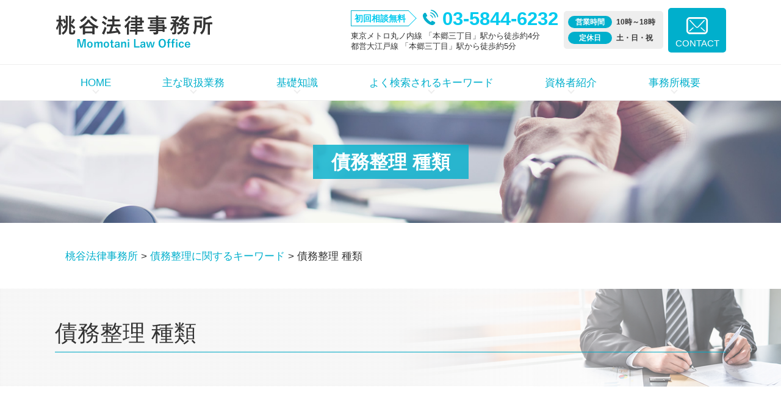

--- FILE ---
content_type: text/html; charset=UTF-8
request_url: https://momotani-law.com/%E5%82%B5%E5%8B%99%E6%95%B4%E7%90%86%E3%81%AB%E9%96%A2%E3%81%99%E3%82%8B%E3%82%AD%E3%83%BC%E3%83%AF%E3%83%BC%E3%83%89/%E5%82%B5%E5%8B%99%E6%95%B4%E7%90%86-%E7%A8%AE%E9%A1%9E/
body_size: 97426
content:
<!DOCTYPE html>
<html lang="ja">
<!-- Google Tag Manager -->
<script>(function(w,d,s,l,i){w[l]=w[l]||[];w[l].push({'gtm.start':
new Date().getTime(),event:'gtm.js'});var f=d.getElementsByTagName(s)[0],
j=d.createElement(s),dl=l!='dataLayer'?'&l='+l:'';j.async=true;j.src=
'https://www.googletagmanager.com/gtm.js?id='+i+dl;f.parentNode.insertBefore(j,f);
})(window,document,'script','dataLayer','GTM-552WSJP');</script>
<!-- End Google Tag Manager -->


<head>
  <meta charset="utf-8">
  <meta http-equiv="X-UA-Compatible" content="IE=edge">
  <meta name="format-detection" content="telephone=no">
  <meta name="viewport" content="width=device-width, initial-scale=1, shrink-to-fit=no">
  <title>債務整理 種類 | 桃谷法律事務所  </title>
  <meta name="description" content="">
  <meta name="keywords" content="">
  <link rel="stylesheet"
    href="https://momotani-law.com/common/css/plugin.css">
  <link rel="stylesheet"
    href="https://momotani-law.com/wp-content/themes/357_momotani/style.css">
  <link rel="stylesheet"
    href="https://momotani-law.com/wp-content/themes/357_momotani/css/styles.css">
  
	<style>
		.wpcf7-submit{
			display:none;
		}
		.recaptcha-btn{
			display:block;
		}
		.grecaptcha-badge { margin: 10px 0; }
	</style>
	<script type="text/javascript">
		var contactform = [];
		var checkIfCalled = true;
		var renderGoogleInvisibleRecaptchaFront = function() {
			// prevent form submit from enter key
			jQuery("input[name=_wpcf7]").attr("class","formid");
				jQuery('.wpcf7-form').on('keyup keypress', "input", function(e) {
				  var keyCode = e.keyCode || e.which;
				  if (keyCode === 13) {
					e.preventDefault();
					return false;
				  }
				});

			jQuery('.wpcf7-submit').each(function(index){

				var checkexclude = 0;
				var form = jQuery(this).closest('.wpcf7-form');
				var value = jQuery(form).find(".formid").val();
				// check form exclude from invisible recaptcha
								if(checkexclude == 0){
					// Hide the form orig submit button
					form.find('.wpcf7-submit').hide();

					// Fetch class and value of orig submit button
					btnClasses = form.find('.wpcf7-submit').attr('class');
					btnValue = form.find('.wpcf7-submit').attr('value');

					// Add custom button and recaptcha holder

					form.find('.wpcf7-submit').after('<input type="button" id="wpcf-custom-btn-'+index+'" class="'+btnClasses+'  recaptcha-btn recaptcha-btn-type-css" value="'+btnValue+'" title="'+btnValue+'" >');
					form.append('<div class="recaptcha-holder" id="recaptcha-holder-'+index+'"></div>');
					// Recaptcha rendenr from here
					var holderId = grecaptcha.render('recaptcha-holder-'+index,{
								'sitekey':'6Ld4b90aAAAAAD7SW7Ny06vI__Y2htHPmBc_l5qb',
								'size': 'invisible',
								'badge' : 'inline', // possible values: bottomright, bottomleft, inline
								'callback' : function (recaptchaToken) {
									//console.log(recaptchaToken);
									var response=jQuery('#recaptcha-holder-'+index).find('.g-recaptcha-response').val();
									//console.log(response);
									//Remove old response and store new respone
									jQuery('#recaptcha-holder-'+index).parent().find(".respose_post").remove();
									jQuery('#recaptcha-holder-'+index).after('<input type="hidden" name="g-recaptcha-response"  value="'+response+'" class="respose_post">')
									grecaptcha.reset(holderId);

									if(typeof customCF7Validator !== 'undefined'){
										if(!customCF7Validator(form)){
											return;
										}
									}
									// Call default Validator function
									else if(contactFormDefaultValidator(form)){
										return;
									}
									else{
										// hide the custom button and show orig submit button again and submit the form
										jQuery('#wpcf-custom-btn-'+index).hide();
										form.find('input[type=submit]').show();
										form.find("input[type=submit]").click();
										form.find('input[type=submit]').hide();
										jQuery('#wpcf-custom-btn-'+index).attr('style','');
									}
								}
						},false);

					// action call when click on custom button
					jQuery('#wpcf-custom-btn-'+index).click(function(event){
						event.preventDefault();
						// Call custom validator function
						if(typeof customCF7Validator == 'function'){
							if(!customCF7Validator(form)){
								return false;
							}
						}
						// Call default Validator function
						else if(contactFormDefaultValidator(form)){
							return false;
						}
						else if(grecaptcha.getResponse(holderId) != ''){
							grecaptcha.reset(holderId);
						}
						else{
							// execute the recaptcha challenge
							grecaptcha.execute(holderId);
						}
					});
				}
			});
		}
	</script><script  src="https://www.google.com/recaptcha/api.js?onload=renderGoogleInvisibleRecaptchaFront&render=explicit" async defer></script><link rel='dns-prefetch' href='//s.w.org' />
<link rel="alternate" type="application/rss+xml" title="桃谷法律事務所 &raquo; 債務整理 種類 のコメントのフィード" href="https://momotani-law.com/%e5%82%b5%e5%8b%99%e6%95%b4%e7%90%86%e3%81%ab%e9%96%a2%e3%81%99%e3%82%8b%e3%82%ad%e3%83%bc%e3%83%af%e3%83%bc%e3%83%89/%e5%82%b5%e5%8b%99%e6%95%b4%e7%90%86-%e7%a8%ae%e9%a1%9e/feed/" />
		<script type="text/javascript">
			window._wpemojiSettings = {"baseUrl":"https:\/\/s.w.org\/images\/core\/emoji\/11\/72x72\/","ext":".png","svgUrl":"https:\/\/s.w.org\/images\/core\/emoji\/11\/svg\/","svgExt":".svg","source":{"concatemoji":"https:\/\/momotani-law.com\/wp-includes\/js\/wp-emoji-release.min.js?ver=4.9.16"}};
			!function(a,b,c){function d(a,b){var c=String.fromCharCode;l.clearRect(0,0,k.width,k.height),l.fillText(c.apply(this,a),0,0);var d=k.toDataURL();l.clearRect(0,0,k.width,k.height),l.fillText(c.apply(this,b),0,0);var e=k.toDataURL();return d===e}function e(a){var b;if(!l||!l.fillText)return!1;switch(l.textBaseline="top",l.font="600 32px Arial",a){case"flag":return!(b=d([55356,56826,55356,56819],[55356,56826,8203,55356,56819]))&&(b=d([55356,57332,56128,56423,56128,56418,56128,56421,56128,56430,56128,56423,56128,56447],[55356,57332,8203,56128,56423,8203,56128,56418,8203,56128,56421,8203,56128,56430,8203,56128,56423,8203,56128,56447]),!b);case"emoji":return b=d([55358,56760,9792,65039],[55358,56760,8203,9792,65039]),!b}return!1}function f(a){var c=b.createElement("script");c.src=a,c.defer=c.type="text/javascript",b.getElementsByTagName("head")[0].appendChild(c)}var g,h,i,j,k=b.createElement("canvas"),l=k.getContext&&k.getContext("2d");for(j=Array("flag","emoji"),c.supports={everything:!0,everythingExceptFlag:!0},i=0;i<j.length;i++)c.supports[j[i]]=e(j[i]),c.supports.everything=c.supports.everything&&c.supports[j[i]],"flag"!==j[i]&&(c.supports.everythingExceptFlag=c.supports.everythingExceptFlag&&c.supports[j[i]]);c.supports.everythingExceptFlag=c.supports.everythingExceptFlag&&!c.supports.flag,c.DOMReady=!1,c.readyCallback=function(){c.DOMReady=!0},c.supports.everything||(h=function(){c.readyCallback()},b.addEventListener?(b.addEventListener("DOMContentLoaded",h,!1),a.addEventListener("load",h,!1)):(a.attachEvent("onload",h),b.attachEvent("onreadystatechange",function(){"complete"===b.readyState&&c.readyCallback()})),g=c.source||{},g.concatemoji?f(g.concatemoji):g.wpemoji&&g.twemoji&&(f(g.twemoji),f(g.wpemoji)))}(window,document,window._wpemojiSettings);
		</script>
		<style type="text/css">
img.wp-smiley,
img.emoji {
	display: inline !important;
	border: none !important;
	box-shadow: none !important;
	height: 1em !important;
	width: 1em !important;
	margin: 0 .07em !important;
	vertical-align: -0.1em !important;
	background: none !important;
	padding: 0 !important;
}
</style>
<link rel='stylesheet' id='contact-form-7-css'  href='https://momotani-law.com/wp-content/plugins/contact-form-7/includes/css/styles.css?ver=5.2.2' type='text/css' media='all' />
<link rel='stylesheet' id='wp-pagenavi-css'  href='https://momotani-law.com/wp-content/plugins/wp-pagenavi/pagenavi-css.css?ver=2.70' type='text/css' media='all' />
<script type='text/javascript' src='https://momotani-law.com/wp-includes/js/jquery/jquery.js?ver=1.12.4'></script>
<script type='text/javascript' src='https://momotani-law.com/wp-includes/js/jquery/jquery-migrate.min.js?ver=1.4.1'></script>
<script type='text/javascript' src='https://momotani-law.com/wp-content/plugins/cf7-invisible-recaptcha/js/cf7_invisible_recaptcha.js?ver=1.2.3'></script>
<link rel='https://api.w.org/' href='https://momotani-law.com/wp-json/' />
<link rel="EditURI" type="application/rsd+xml" title="RSD" href="https://momotani-law.com/xmlrpc.php?rsd" />
<link rel="wlwmanifest" type="application/wlwmanifest+xml" href="https://momotani-law.com/wp-includes/wlwmanifest.xml" /> 
<link rel='prev' title='債務整理 流れ' href='https://momotani-law.com/%e5%82%b5%e5%8b%99%e6%95%b4%e7%90%86%e3%81%ab%e9%96%a2%e3%81%99%e3%82%8b%e3%82%ad%e3%83%bc%e3%83%af%e3%83%bc%e3%83%89/%e5%82%b5%e5%8b%99%e6%95%b4%e7%90%86-%e6%b5%81%e3%82%8c/' />
<link rel='next' title='個人再生とは 期間' href='https://momotani-law.com/%e5%82%b5%e5%8b%99%e6%95%b4%e7%90%86%e3%81%ab%e9%96%a2%e3%81%99%e3%82%8b%e3%82%ad%e3%83%bc%e3%83%af%e3%83%bc%e3%83%89/%e5%80%8b%e4%ba%ba%e5%86%8d%e7%94%9f%e3%81%a8%e3%81%af-%e6%9c%9f%e9%96%93/' />
<link rel="canonical" href="https://momotani-law.com/%e5%82%b5%e5%8b%99%e6%95%b4%e7%90%86%e3%81%ab%e9%96%a2%e3%81%99%e3%82%8b%e3%82%ad%e3%83%bc%e3%83%af%e3%83%bc%e3%83%89/%e5%82%b5%e5%8b%99%e6%95%b4%e7%90%86-%e7%a8%ae%e9%a1%9e/" />
<link rel='shortlink' href='https://momotani-law.com/?p=517' />
<link rel="alternate" type="application/json+oembed" href="https://momotani-law.com/wp-json/oembed/1.0/embed?url=https%3A%2F%2Fmomotani-law.com%2F%25e5%2582%25b5%25e5%258b%2599%25e6%2595%25b4%25e7%2590%2586%25e3%2581%25ab%25e9%2596%25a2%25e3%2581%2599%25e3%2582%258b%25e3%2582%25ad%25e3%2583%25bc%25e3%2583%25af%25e3%2583%25bc%25e3%2583%2589%2F%25e5%2582%25b5%25e5%258b%2599%25e6%2595%25b4%25e7%2590%2586-%25e7%25a8%25ae%25e9%25a1%259e%2F" />
<link rel="alternate" type="text/xml+oembed" href="https://momotani-law.com/wp-json/oembed/1.0/embed?url=https%3A%2F%2Fmomotani-law.com%2F%25e5%2582%25b5%25e5%258b%2599%25e6%2595%25b4%25e7%2590%2586%25e3%2581%25ab%25e9%2596%25a2%25e3%2581%2599%25e3%2582%258b%25e3%2582%25ad%25e3%2583%25bc%25e3%2583%25af%25e3%2583%25bc%25e3%2583%2589%2F%25e5%2582%25b5%25e5%258b%2599%25e6%2595%25b4%25e7%2590%2586-%25e7%25a8%25ae%25e9%25a1%259e%2F&#038;format=xml" />
<script src='https://mediamaker-35.com/?dm=5a54b0d67267614b46670e1cb3aa1051&amp;action=load&amp;blogid=8&amp;siteid=1&amp;t=391185960&amp;back=https%3A%2F%2Fmomotani-law.com%2F%25E5%2582%25B5%25E5%258B%2599%25E6%2595%25B4%25E7%2590%2586%25E3%2581%25AB%25E9%2596%25A2%25E3%2581%2599%25E3%2582%258B%25E3%2582%25AD%25E3%2583%25BC%25E3%2583%25AF%25E3%2583%25BC%25E3%2583%2589%2F%25E5%2582%25B5%25E5%258B%2599%25E6%2595%25B4%25E7%2590%2586-%25E7%25A8%25AE%25E9%25A1%259E%2F' type='text/javascript'></script>		<style type="text/css">.recentcomments a{display:inline !important;padding:0 !important;margin:0 !important;}</style>
		<style type="text/css">.broken_link, a.broken_link {
	text-decoration: line-through;
}</style></head>

  <body>
    <!-- Google Tag Manager (noscript) -->
<noscript><iframe src="https://www.googletagmanager.com/ns.html?id=GTM-552WSJP"
height="0" width="0" style="display:none;visibility:hidden"></iframe></noscript>
<!-- End Google Tag Manager (noscript) -->

    <!-- ▼wrapper -->
    <div class="wrapper" id="wrapper">
      <!-- ▼header -->
      <header class="header" id="header">
                <h1 class="page-title" id="page-title">
          <span class="page-title-inner">
                        <span class="page-title-name">債務整理 種類</span>
                      </span>
        </h1>
                <div class="inner">
                      <p class="header-logo">
                            <a class="header-link"
                href="https://momotani-law.com">
                <img
                  src="https://momotani-law.com/wp-content/themes/357_momotani/img/base/logo.png"
                  alt="桃谷法律事務所">
              </a>
                        </p>
                    <div class="header-content">
            <div class="header-contact">
              <div class="global-contact primary">
                <div class="global-contact-items">
                  <div class="global-contact-item tel">
                    <p><a class="tel-link" href="tel:0358446232"
                        onclick="ga('send', 'event', 'reserve_banner_irie', 'click', 'content');"><span
                          class="text-item">初回相談無料</span><span class="tel-num"><span>03-5844-6232</span></span></a></p>
                    <p><span class="tel-text">東京メトロ丸ノ内線 「本郷三丁目」駅から徒歩約4分</span></p>
                    <p><span class="tel-text">都営大江戸線 「本郷三丁目」駅から徒歩約5分</span></p>
                  </div>
                  <div class="global-contact-item time">
                    <div class="time-area">
                      <dl class="time-list">
                        <dt>営業時間</dt>
                        <dd>10時～18時</dd>
                      </dl>
                      <dl class="time-list">
                        <dt>定休日</dt>
                        <dd>土・日・祝</dd>
                      </dl>
                    </div>
                  </div>
                  <div class="global-contact-item mail">
                    <p><a class="mail-link"
                        href="https://momotani-law.com/inq/"><span
                          class="mail-text">CONTACT</span></a></p>
                  </div>
                </div>
              </div>
            </div>
          </div>
        </div>
        <div class="tel-button"><a href="tel:0358446232"
            onclick="ga('send', 'event', 'reserve_banner_irie', 'click', 'content');"><span
              class="icon icon-tel"></span></a></div>
        <div class="contact-button"><a
            href="https://momotani-law.com/inq/"><span
              class="icon icon-mail"></span></a></div>
      </header>
      <!-- ▲header -->
      <!-- ▼nav -->
      <nav class="nav" id="nav">
        <div class="inner">
          <ul class="main-nav" id="main-nav">
            <li class="nav-item nav-home" id="nav-home"><a class="nav-link"
                href="https://momotani-law.com"><span>HOME</span></a>
            </li>
            <li class="nav-item nav-business" id="nav-business"><a class="nav-link"
                href="https://momotani-law.com/#business"><span>主な取扱業務</span></a>
            </li>
            <li class="nav-item nav-knowledge" id="nav-knowledge"><a class="nav-link"
                href="#knowledge"><span>基礎知識</span></a></li>
            <li class="nav-item nav-keyword" id="nav-keyword"><a class="nav-link"
                href="#keyword"><span>よく検索されるキーワード</span></a></li>
            <li class="nav-item nav-staff" id="nav-staff"><a class="nav-link" href="#staff"><span>資格者紹介</span></a></li>
            <li class="nav-item nav-office" id="nav-office"><a class="nav-link" href="#office"><span>事務所概要</span></a>
            </li>
          </ul>
          <div class="nav-close-button" id="nav-close-button"><span class="nav-button-icon"></span></div>
        </div>
      </nav>
      <!-- ▲nav -->
            <!-- ▼main -->
      <main class="main" id="main">
        <div class="pankz">
          <!-- Breadcrumb NavXT 6.6.0 -->
<span property="itemListElement" typeof="ListItem"><a property="item" typeof="WebPage" title="Go to 桃谷法律事務所." href="https://momotani-law.com" class="home" ><span property="name">桃谷法律事務所</span></a><meta property="position" content="1"></span> &gt; <span property="itemListElement" typeof="ListItem"><a property="item" typeof="WebPage" title="Go to the 債務整理に関するキーワード category archives." href="https://momotani-law.com/%e5%82%b5%e5%8b%99%e6%95%b4%e7%90%86%e3%81%ab%e9%96%a2%e3%81%99%e3%82%8b%e3%82%ad%e3%83%bc%e3%83%af%e3%83%bc%e3%83%89/" class="taxonomy category" ><span property="name">債務整理に関するキーワード</span></a><meta property="position" content="2"></span> &gt; <span property="itemListElement" typeof="ListItem"><span property="name" class="post post-post current-item">債務整理 種類</span><meta property="url" content="https://momotani-law.com/%e5%82%b5%e5%8b%99%e6%95%b4%e7%90%86%e3%81%ab%e9%96%a2%e3%81%99%e3%82%8b%e3%82%ad%e3%83%bc%e3%83%af%e3%83%bc%e3%83%89/%e5%82%b5%e5%8b%99%e6%95%b4%e7%90%86-%e7%a8%ae%e9%a1%9e/"><meta property="position" content="3"></span>        </div>
        <div class="inner">
          

        <section class="gutter detail-section">
          <div class="section-inner">
            <div class="section-header">
              <div class="section-header-inner">
                <div class="section-head">
                  <h2 class="section-heading">債務整理 種類</h2>
                  <p class="section-caption"><span></span></p>
                </div>
              </div>
            </div>
						<div class="inner">
							<div class="detail">
								<div class="detail-text">
									<ul class="post-list cfx"><li class="cfx"><a href="https://momotani-law.com/list/saimuseiri/%e6%b0%91%e4%ba%8b%e5%86%8d%e7%94%9f%ef%bc%88%e5%80%8b%e4%ba%ba%e5%86%8d%e7%94%9f%ef%bc%89/">民事再生（個人再生）</a><p>個人再生には「小規模個人再生」及び「給与所得者等再生」の2<mark>種類</mark>の手続きがあり、前者が基本形です。小規模個人再生は個人事業主や小規模事業者、給与所得者等再生はサラリーマンなどを対象としていますが、後者は前者と比べ最終的な返済額が高額となってしまうことがあるため、給与所得者でも小規模個人再生を選択するのが一般的です。...</p></li><li><a href="https://momotani-law.com/list/saimuseiri/%e5%82%b5%e5%8b%99%e6%95%b4%e7%90%86%e3%81%a8%e3%81%af/">債務整理とは</a><p><mark>債務整理</mark>は、借金の返済が困難になったときに、借金の減額・免除を行うことで生活を立て直す手続きのことです。数十万円から数百万円、あるいはそれ以上の多額の借金を抱えた方に向けて、借金問題を合法的に解決する手段です。 <mark>債務整理</mark>の<mark>種類</mark>としては、主に「任意整理」「民事再生（個人再生）」「自己破産」があります。・任意整理：裁...</p></li><li><a href="https://momotani-law.com/list/jikohasan/%e8%87%aa%e5%b7%b1%e7%a0%b4%e7%94%a3%e3%82%92%e3%81%99%e3%82%8b%e3%83%a1%e3%83%aa%e3%83%83%e3%83%88%e3%81%a8%e3%83%87%e3%83%a1%e3%83%aa%e3%83%83%e3%83%88/">自己破産をするメリットとデメリット</a><p>確かに、自己破産は<mark>債務整理</mark>の中でも最終手段であり、他の手続きで代替できないか模索するのが一般的です。しかし、自己破産は決してデメリットばかりではなく、まずは正しい認識を持つことが重要です。ここでは、自己破産をするメリットとデメリットについて解説します。 ■自己破産のメリット自己破産のメリットとしては主に以下の点が...</p></li><li><a href="https://momotani-law.com/list/jikohasan/%e8%87%aa%e5%b7%b1%e7%a0%b4%e7%94%a3%e3%81%ae%e6%89%8b%e7%b6%9a%e3%81%8d%e3%81%a8%e6%b5%81%e3%82%8c/">自己破産の手続きと流れ</a><p>他の<mark>債務整理</mark>を検討せず、自己破産をしたいと相談に来る方がいますが、自己破産のデメリットは少なくなく、ほかにベストな方法がある場合もあるため、任意整理や個人再生など他の選択肢も検討しましょう。相談の際には借入状況がわかる書類などを準備しておくと具体的な内容で相談できます。 相談後、弁護士と委任契約を締結しましょう。...</p></li><li><a href="https://momotani-law.com/list/jikohasan/%e8%87%aa%e5%b7%b1%e7%a0%b4%e7%94%a3%e3%81%a8%e3%81%af/">自己破産とは</a><p>桃谷法律事務所は、文京区、横浜市、豊島区、台東区をはじめ、東京都、神奈川県、千葉県、埼玉県の一都三県における<mark>債務整理</mark>に関するご相談を承ります。弁護士歴30年以上の豊富な経験・実績を有する弁護士が、ご依頼者様の抱えるお悩みを丁寧に伺い、ご納得できる解決策が提示できるよう努めてまいります。初回のご相談及び、初回の電話...</p></li><li><a href="https://momotani-law.com/list/koutsu-jiko/%e6%85%b0%e8%ac%9d%e6%96%99%e3%83%bb%e6%90%8d%e5%ae%b3%e8%b3%a0%e5%84%9f/">慰謝料・損害賠償</a><p>■事故の<mark>種類</mark>と損害賠償損害賠償請求の項目や金額、方法は、事故の<mark>種類</mark>によって大きく異なります。人に被害がなかった物損事故の場合には、原則として慰謝料の請求は認められていません。また、自動車損害賠償保障法（自賠法）が適用されないため、民法上の不法行為責任として損害賠償請求を進めることになり、相手方に故意または過失があ...</p></li><li><a href="https://momotani-law.com/list/rikon/%e8%a6%aa%e6%a8%a9%e3%81%a8%e7%9b%a3%e8%ad%b7%e6%a8%a9/">親権と監護権</a><p>親権を詳しくみると、身上監護権と財産管理権の2<mark>種類</mark>があります。身上監護権とは、時には子どもを叱りながら育てていく権利のことをさし、財産管理権とは文字通り子どもの財産を管理する権利のことをさします。 夫婦が婚姻関係にある間は、夫婦が共同で親権を行使することとなっています（民法第818条第3項）。一方で、夫婦が離婚す...</p></li><li><a href="https://momotani-law.com/list/saimuseiri/%e4%bb%bb%e6%84%8f%e6%95%b4%e7%90%86/">任意整理</a><p><mark>債務整理</mark>の中で最も利用者が多いと言われます。 任意整理の基本的な流れは、まず弁護士等と委任契約を締結し、債権者へ受任通知・取引履歴の開示請求を行います。開示された履歴をもとに引き直し計算を行い、場合によって過払い金の返還を請求します。和解案を作成したうえで債権者と交渉を行い、最終的に債権者との間で長期の分割払いな...</p></li><li><a href="https://momotani-law.com/list/fudousan/%e4%b8%8d%e5%8b%95%e7%94%a3%e3%83%88%e3%83%a9%e3%83%96%e3%83%ab%e8%a7%a3%e6%b1%ba%e3%81%ab%e3%81%af%e5%b0%82%e9%96%80%e7%9a%84%e3%81%aa%e6%b3%95%e5%be%8b%e7%9f%a5%e8%ad%98%e3%81%8c%e5%bf%85%e8%a6%81/">不動産トラブル解決には専門的な法律知識が必要</a><p>桃谷法律事務所は、東京都文京区、豊島区、台東区、神奈川県横浜市を中心に東京、神奈川県、千葉県、埼玉県で法律相談を承っております。 相続や離婚、交通事故、<mark>債務整理</mark>から建築問題、企業法務まで幅広く対応しております。初回相談は無料で承っておりますので、何かお困りのことがあればお気軽にお問い合わせください。</p></li><li><a href="https://momotani-law.com/list/fudousan/%e4%b8%8d%e5%8b%95%e7%94%a3%e6%a5%ad%e8%80%85%e3%81%a8%e3%81%ae%e3%83%88%e3%83%a9%e3%83%96%e3%83%ab/">不動産業者とのトラブル</a><p>桃谷法律事務所は、東京都文京区、豊島区、台東区、神奈川県横浜市を中心に東京、神奈川県、千葉県、埼玉県で法律相談を承っております。 相続や離婚、交通事故、<mark>債務整理</mark>から建築問題、企業法務まで幅広く対応しております。初回相談は無料で承っておりますので、何かお困りのことがあればお気軽にお問い合わせください。</p></li><li><a href="https://momotani-law.com/list/fudousan/%e5%bb%ba%e7%af%89%e7%91%95%e7%96%b5%e3%83%bb%e6%ac%a0%e9%99%a5%e4%bd%8f%e5%ae%85%e3%83%88%e3%83%a9%e3%83%96%e3%83%ab/">建築瑕疵・欠陥住宅トラブル</a><p>桃谷法律事務所は、東京都文京区、豊島区、台東区、神奈川県横浜市を中心に東京、神奈川県、千葉県、埼玉県で法律相談を承っております。 相続や離婚、交通事故、<mark>債務整理</mark>から建築問題、企業法務まで幅広く対応しております。初回相談は無料で承っておりますので、何かお困りのことがあればお気軽にお問い合わせください。</p></li><li><a href="https://momotani-law.com/list/souzoku/%e4%b8%8d%e5%8b%95%e7%94%a3%e7%9b%b8%e7%b6%9a/">不動産相続</a><p>桃谷法律事務所は、東京都文京区、豊島区、台東区、神奈川県横浜市を中心に東京、神奈川県、千葉県、埼玉県で法律相談を承っております。 相続や離婚、交通事故、<mark>債務整理</mark>から建築問題、企業法務まで幅広く対応しております。初回相談は無料で承っておりますので、何かお困りのことがあればお気軽にお問い合わせください。</p></li><li><a href="https://momotani-law.com/list/souzoku/%e9%81%ba%e7%94%a3%e5%88%86%e5%89%b2%e5%8d%94%e8%ad%b0%e3%83%bb%e8%aa%bf%e5%81%9c/">遺産分割協議・調停</a><p>桃谷法律事務所は、東京都文京区、豊島区、台東区、神奈川県横浜市を中心に東京、神奈川県、千葉県、埼玉県で法律相談を承っております。 相続や離婚、交通事故、<mark>債務整理</mark>から建築問題、企業法務まで幅広く対応しております。初回相談は無料で承っておりますので、何かお困りのことがあればお気軽にお問い合わせください。</p></li><li><a href="https://momotani-law.com/list/souzoku/%e7%9b%b8%e7%b6%9a%e3%81%ae%e6%b5%81%e3%82%8c/">相続の流れ</a><p>桃谷法律事務所は、東京都文京区、豊島区、台東区、神奈川県横浜市を中心に東京、神奈川県、千葉県、埼玉県で法律相談を承っております。 相続や離婚、交通事故、<mark>債務整理</mark>から建築問題、企業法務まで幅広く対応しております。初回相談は無料で承っておりますので、何かお困りのことがあればお気軽にお問い合わせください。</p></li></ul>								</div>
								<div class="detail-paging">
									<div class="detail-paging-subsection">
										<div class="prev"><a href="https://momotani-law.com/%e5%82%b5%e5%8b%99%e6%95%b4%e7%90%86%e3%81%ab%e9%96%a2%e3%81%99%e3%82%8b%e3%82%ad%e3%83%bc%e3%83%af%e3%83%bc%e3%83%89/%e5%80%8b%e4%ba%ba%e5%86%8d%e7%94%9f%e3%81%a8%e3%81%af-%e6%9c%9f%e9%96%93/" rel="next">« 個人再生とは 期間</a></div>
										<div class="next"><a href="https://momotani-law.com/%e5%82%b5%e5%8b%99%e6%95%b4%e7%90%86%e3%81%ab%e9%96%a2%e3%81%99%e3%82%8b%e3%82%ad%e3%83%bc%e3%83%af%e3%83%bc%e3%83%89/%e5%80%8b%e4%ba%ba%e5%86%8d%e7%94%9f-%e5%bc%81%e8%ad%b7%e5%a3%ab/" rel="prev">個人再生 弁護士 »</a></div>
									</div>
									<div class="detail-paging-subsection">
										<div class="back"><a href="https://momotani-law.com/%e5%82%b5%e5%8b%99%e6%95%b4%e7%90%86%e3%81%ab%e9%96%a2%e3%81%99%e3%82%8b%e3%82%ad%e3%83%bc%e3%83%af%e3%83%bc%e3%83%89">一覧に戻る</a></div>
									</div>
								</div>
							</div>
						</div>
					</div>
				</section>

        <section class="section knowledge-section anchor-point" id="knowledge">
          <div class="section-inner">
            <div class="section-header">
              <div class="section-header-inner">
                <div class="section-head">
                  <h2 class="section-heading">当事務所が提供する基礎知識</h2>
                  <p class="section-caption"><span>Main Business</span></p>
                </div>
              </div>
            </div>
            <div class="inner">
              <div class="knowledge">
                <ul class="knowledge-list list-style-none">
                          <li class="knowledge-topics">
          <a href="https://momotani-law.com/saimuseiri/%e6%b0%91%e4%ba%8b%e5%86%8d%e7%94%9f%ef%bc%88%e5%80%8b%e4%ba%ba%e5%86%8d%e7%94%9f%ef%bc%89/" class="knowledge-link">
            <div class="knowledge-items">
              <div class="knowledge-item img">
                <p class="knowledge-img"><span><img width="90" height="90" src="https://momotani-law.com/wp-content/uploads/sites/8/2021/09/image-44-1.jpg" class="attachment-thumbnail size-thumbnail wp-post-image" alt="" /></span>
                </p>
              </div>
              <div class="knowledge-item text">
                <h3 class="knowledge-title">民事再生（個人再生）                </h3>
                <p class="knowledge-body">民事再生（個人再生）とは、裁判所を介して債務額（借金額のこと）を大幅に減額し、3～5年の再生計画を裁判所から認 [&hellip;]                </p>
              </div>
            </div>
          </a>
        </li>
                <li class="knowledge-topics">
          <a href="https://momotani-law.com/rikon/%e6%85%b0%e8%ac%9d%e6%96%99%ef%bc%88%e4%b8%8d%e8%b2%9e%e8%a1%8c%e7%82%ba%ef%bc%89/" class="knowledge-link">
            <div class="knowledge-items">
              <div class="knowledge-item img">
                <p class="knowledge-img"><span><img width="90" height="90" src="https://momotani-law.com/wp-content/uploads/sites/8/2021/09/image-113.jpg" class="attachment-thumbnail size-thumbnail wp-post-image" alt="" /></span>
                </p>
              </div>
              <div class="knowledge-item text">
                <h3 class="knowledge-title">慰謝料（不貞行為）                </h3>
                <p class="knowledge-body">夫や妻の不倫が原因で離婚を検討され、慰謝料についてお悩みになる方も少なくありません。このページでは、不貞行為と [&hellip;]                </p>
              </div>
            </div>
          </a>
        </li>
                <li class="knowledge-topics">
          <a href="https://momotani-law.com/koutsu-jiko/%e9%81%8e%e5%a4%b1%e5%89%b2%e5%90%88/" class="knowledge-link">
            <div class="knowledge-items">
              <div class="knowledge-item img">
                <p class="knowledge-img"><span><img width="90" height="90" src="https://momotani-law.com/wp-content/uploads/sites/8/2021/09/image-95.jpg" class="attachment-thumbnail size-thumbnail wp-post-image" alt="" /></span>
                </p>
              </div>
              <div class="knowledge-item text">
                <h3 class="knowledge-title">過失割合                </h3>
                <p class="knowledge-body">交通事故の損害賠償請求において、過失割合は非常に重要な役割を果たします。このページでは、交通事故に関するテーマ [&hellip;]                </p>
              </div>
            </div>
          </a>
        </li>
                <li class="knowledge-topics">
          <a href="https://momotani-law.com/fudousan/%e4%b8%8d%e5%8b%95%e7%94%a3%e3%83%88%e3%83%a9%e3%83%96%e3%83%ab%e8%a7%a3%e6%b1%ba%e3%81%ab%e3%81%af%e5%b0%82%e9%96%80%e7%9a%84%e3%81%aa%e6%b3%95%e5%be%8b%e7%9f%a5%e8%ad%98%e3%81%8c%e5%bf%85%e8%a6%81/" class="knowledge-link">
            <div class="knowledge-items">
              <div class="knowledge-item img">
                <p class="knowledge-img"><span><img width="90" height="90" src="https://momotani-law.com/wp-content/uploads/sites/8/2021/09/souzoku-image-21-1.jpg" class="attachment-thumbnail size-thumbnail wp-post-image" alt="" /></span>
                </p>
              </div>
              <div class="knowledge-item text">
                <h3 class="knowledge-title">不動産トラブル解決に...                </h3>
                <p class="knowledge-body">購入した不動産が欠陥住宅だった、購入した不動産が事前の説明と異なっていた、不当に高額な仲介手数料を取られた、法 [&hellip;]                </p>
              </div>
            </div>
          </a>
        </li>
                <li class="knowledge-topics">
          <a href="https://momotani-law.com/kigyouhoumu/%e5%a5%91%e7%b4%84%e3%83%bb%e5%8f%96%e5%bc%95%e6%b3%95%e5%8b%99/" class="knowledge-link">
            <div class="knowledge-items">
              <div class="knowledge-item img">
                <p class="knowledge-img"><span><img width="90" height="90" src="https://momotani-law.com/wp-content/uploads/sites/8/2021/09/image-99.jpg" class="attachment-thumbnail size-thumbnail wp-post-image" alt="" /></span>
                </p>
              </div>
              <div class="knowledge-item text">
                <h3 class="knowledge-title">契約・取引法務                </h3>
                <p class="knowledge-body">契約や取引は企業活動の基礎であり、これらについてお悩みになる方も少なくありません。このページでは、契約・取引法 [&hellip;]                </p>
              </div>
            </div>
          </a>
        </li>
                <li class="knowledge-topics">
          <a href="https://momotani-law.com/jikohasan/%e8%87%aa%e5%b7%b1%e7%a0%b4%e7%94%a3%e3%81%ae%e6%89%8b%e7%b6%9a%e3%81%8d%e3%81%a8%e6%b5%81%e3%82%8c/" class="knowledge-link">
            <div class="knowledge-items">
              <div class="knowledge-item img">
                <p class="knowledge-img"><span><img width="90" height="90" src="https://momotani-law.com/wp-content/uploads/sites/8/2021/09/image-51-1.jpg" class="attachment-thumbnail size-thumbnail wp-post-image" alt="" /></span>
                </p>
              </div>
              <div class="knowledge-item text">
                <h3 class="knowledge-title">自己破産の手続きと流...                </h3>
                <p class="knowledge-body">自己破産は破産法に従い、裁判所を介した厳格な手続きの下で行われます。事案や裁判所によりますが、申立てから免責さ [&hellip;]                </p>
              </div>
            </div>
          </a>
        </li>
                </ul>
        </div>
        </div>
        </div>
        </section>

        <section class="section keyword-section anchor-point" id="keyword">
          <div class="section-inner">
            <div class="section-header">
              <div class="section-header-inner">
                <div class="section-head">
                  <h2 class="section-heading">よく検索されるキーワード</h2>
                  <p class="section-caption"><span>Search Keyword</span></p>
                </div>
              </div>
            </div>
            <div class="inner">
              <div class="keyword">
                <ul class="keyword-items list-style-none">
                  <li class="keyword-item">
                    <div class="keyword-item-inner">
                      <div class="keyword-head accordion-button">
                        <h3 class="keyword-heading">相続に関するキーワード</h3>
                      </div>
                      <div class="keyword-body accordion-panel">
                        <div class="keyword-list-container">
                                                    <ul class="keyword-list list-style-none">
                                                        <li><a
                                href="https://momotani-law.com/%e7%9b%b8%e7%b6%9a%e3%81%ab%e9%96%a2%e3%81%99%e3%82%8b%e3%82%ad%e3%83%bc%e3%83%af%e3%83%bc%e3%83%89/%e4%b8%8d%e5%8b%95%e7%94%a3%e7%9b%b8%e7%b6%9a-%e5%8d%94%e8%ad%b0%e6%9b%b8/">不動産相続 協議書</a></li>
                                                        <li><a
                                href="https://momotani-law.com/%e7%9b%b8%e7%b6%9a%e3%81%ab%e9%96%a2%e3%81%99%e3%82%8b%e3%82%ad%e3%83%bc%e3%83%af%e3%83%bc%e3%83%89/%e7%9b%b8%e7%b6%9a-%e7%9b%b8%e8%ab%87%e5%85%88/">相続 相談先</a></li>
                                                        <li><a
                                href="https://momotani-law.com/%e7%9b%b8%e7%b6%9a%e3%81%ab%e9%96%a2%e3%81%99%e3%82%8b%e3%82%ad%e3%83%bc%e3%83%af%e3%83%bc%e3%83%89/%e7%9b%b8%e7%b6%9a-%e5%bc%81%e8%ad%b7%e5%a3%ab/">相続 弁護士</a></li>
                                                        <li><a
                                href="https://momotani-law.com/%e7%9b%b8%e7%b6%9a%e3%81%ab%e9%96%a2%e3%81%99%e3%82%8b%e3%82%ad%e3%83%bc%e3%83%af%e3%83%bc%e3%83%89/%e9%81%ba%e7%94%a3%e5%88%86%e5%89%b2%e5%8d%94%e8%ad%b0-%e8%aa%bf%e5%81%9c-%e6%9c%9f%e9%96%93/">遺産分割協議 調停 期間</a></li>
                                                        <li><a
                                href="https://momotani-law.com/%e7%9b%b8%e7%b6%9a%e3%81%ab%e9%96%a2%e3%81%99%e3%82%8b%e3%82%ad%e3%83%bc%e3%83%af%e3%83%bc%e3%83%89/%e7%9b%b8%e7%b6%9a%e6%94%be%e6%a3%84-%e6%89%8b%e7%b6%9a%e3%81%8d/">相続放棄 手続き</a></li>
                                                        <li><a
                                href="https://momotani-law.com/%e7%9b%b8%e7%b6%9a%e3%81%ab%e9%96%a2%e3%81%99%e3%82%8b%e3%82%ad%e3%83%bc%e3%83%af%e3%83%bc%e3%83%89/%e7%9b%b8%e7%b6%9a-%e5%bc%81%e8%ad%b7%e5%a3%ab-%e7%9b%b8%e8%ab%87/">相続 弁護士 相談</a></li>
                                                        <li><a
                                href="https://momotani-law.com/%e7%9b%b8%e7%b6%9a%e3%81%ab%e9%96%a2%e3%81%99%e3%82%8b%e3%82%ad%e3%83%bc%e3%83%af%e3%83%bc%e3%83%89/%e7%9b%b8%e7%b6%9a-%e8%a3%81%e5%88%a4/">相続 裁判</a></li>
                                                        <li><a
                                href="https://momotani-law.com/%e7%9b%b8%e7%b6%9a%e3%81%ab%e9%96%a2%e3%81%99%e3%82%8b%e3%82%ad%e3%83%bc%e3%83%af%e3%83%bc%e3%83%89/%e7%9b%b8%e7%b6%9a-%e5%85%84%e5%bc%9f/">相続 兄弟</a></li>
                                                        <li><a
                                href="https://momotani-law.com/%e7%9b%b8%e7%b6%9a%e3%81%ab%e9%96%a2%e3%81%99%e3%82%8b%e3%82%ad%e3%83%bc%e3%83%af%e3%83%bc%e3%83%89/%e7%9b%b8%e7%b6%9a-%e7%9b%b8%e8%ab%87/">相続 相談</a></li>
                                                        <li><a
                                href="https://momotani-law.com/%e7%9b%b8%e7%b6%9a%e3%81%ab%e9%96%a2%e3%81%99%e3%82%8b%e3%82%ad%e3%83%bc%e3%83%af%e3%83%bc%e3%83%89/%e4%b8%8d%e5%8b%95%e7%94%a3%e7%9b%b8%e7%b6%9a-%e9%81%ba%e7%95%99%e5%88%86/">不動産相続 遺留分</a></li>
                                                        <li><a
                                href="https://momotani-law.com/%e7%9b%b8%e7%b6%9a%e3%81%ab%e9%96%a2%e3%81%99%e3%82%8b%e3%82%ad%e3%83%bc%e3%83%af%e3%83%bc%e3%83%89/%e4%b8%8d%e5%8b%95%e7%94%a3%e7%9b%b8%e7%b6%9a-%e6%b5%81%e3%82%8c/">不動産相続 流れ</a></li>
                                                        <li><a
                                href="https://momotani-law.com/%e7%9b%b8%e7%b6%9a%e3%81%ab%e9%96%a2%e3%81%99%e3%82%8b%e3%82%ad%e3%83%bc%e3%83%af%e3%83%bc%e3%83%89/%e7%9b%b8%e7%b6%9a-%e7%9b%b8%e7%b6%9a%e4%ba%ba/">相続 相続人</a></li>
                                                        <li><a
                                href="https://momotani-law.com/%e7%9b%b8%e7%b6%9a%e3%81%ab%e9%96%a2%e3%81%99%e3%82%8b%e3%82%ad%e3%83%bc%e3%83%af%e3%83%bc%e3%83%89/%e4%b8%8d%e5%8b%95%e7%94%a3%e7%9b%b8%e7%b6%9a-%e6%94%be%e6%a3%84/">不動産相続 放棄</a></li>
                                                        <li><a
                                href="https://momotani-law.com/%e7%9b%b8%e7%b6%9a%e3%81%ab%e9%96%a2%e3%81%99%e3%82%8b%e3%82%ad%e3%83%bc%e3%83%af%e3%83%bc%e3%83%89/%e7%9b%b8%e7%b6%9a-%e4%ba%89%e3%81%84/">相続 争い</a></li>
                                                        <li><a
                                href="https://momotani-law.com/%e7%9b%b8%e7%b6%9a%e3%81%ab%e9%96%a2%e3%81%99%e3%82%8b%e3%82%ad%e3%83%bc%e3%83%af%e3%83%bc%e3%83%89/%e9%81%ba%e7%94%a3%e5%88%86%e5%89%b2%e5%8d%94%e8%ad%b0-%e8%aa%bf%e5%81%9c/">遺産分割協議 調停</a></li>
                                                        <li><a
                                href="https://momotani-law.com/%e7%9b%b8%e7%b6%9a%e3%81%ab%e9%96%a2%e3%81%99%e3%82%8b%e3%82%ad%e3%83%bc%e3%83%af%e3%83%bc%e3%83%89/%e9%81%ba%e7%94%a3%e5%88%86%e5%89%b2%e5%8d%94%e8%ad%b0-%e5%bc%81%e8%ad%b7%e5%a3%ab/">遺産分割協議 弁護士</a></li>
                                                        <li><a
                                href="https://momotani-law.com/%e7%9b%b8%e7%b6%9a%e3%81%ab%e9%96%a2%e3%81%99%e3%82%8b%e3%82%ad%e3%83%bc%e3%83%af%e3%83%bc%e3%83%89/%e7%9b%b8%e7%b6%9a-%e5%85%84%e5%bc%9f-%e9%81%ba%e7%95%99%e5%88%86/">相続 兄弟 遺留分</a></li>
                                                        <li><a
                                href="https://momotani-law.com/%e7%9b%b8%e7%b6%9a%e3%81%ab%e9%96%a2%e3%81%99%e3%82%8b%e3%82%ad%e3%83%bc%e3%83%af%e3%83%bc%e3%83%89/%e9%81%ba%e7%94%a3%e5%88%86%e5%89%b2%e5%8d%94%e8%ad%b0%e6%9b%b8-%e5%bf%85%e8%a6%81%e6%9b%b8%e9%a1%9e/">遺産分割協議書 必要書類</a></li>
                                                        <li><a
                                href="https://momotani-law.com/%e7%9b%b8%e7%b6%9a%e3%81%ab%e9%96%a2%e3%81%99%e3%82%8b%e3%82%ad%e3%83%bc%e3%83%af%e3%83%bc%e3%83%89/%e7%9b%b8%e7%b6%9a-%e9%81%ba%e7%95%99%e5%88%86/">相続 遺留分</a></li>
                                                        <li><a
                                href="https://momotani-law.com/%e7%9b%b8%e7%b6%9a%e3%81%ab%e9%96%a2%e3%81%99%e3%82%8b%e3%82%ad%e3%83%bc%e3%83%af%e3%83%bc%e3%83%89/%e4%b8%8d%e5%8b%95%e7%94%a3%e7%9b%b8%e7%b6%9a-%e5%bf%85%e8%a6%81%e6%9b%b8%e9%a1%9e/">不動産相続 必要書類</a></li>
                                                      </ul>
                                                  </div>
                      </div>
                    </div>
                  </li>
                  <li class="keyword-item">
                    <div class="keyword-item-inner">
                      <div class="keyword-head accordion-button">
                        <h3 class="keyword-heading">不動産トラブルに関するキーワード</h3>
                      </div>
                      <div class="keyword-body accordion-panel">
                        <div class="keyword-list-container">
                                                    <ul class="keyword-list list-style-none">
                                                        <li><a
                                href="https://momotani-law.com/%e4%b8%8d%e5%8b%95%e7%94%a3%e3%83%88%e3%83%a9%e3%83%96%e3%83%ab%e3%81%ab%e9%96%a2%e3%81%99%e3%82%8b%e3%82%ad%e3%83%bc%e3%83%af%e3%83%bc%e3%83%89/%e4%b8%8d%e5%8b%95%e7%94%a3%e3%83%88%e3%83%a9%e3%83%96%e3%83%ab-%e6%b3%95%e5%be%8b%e4%ba%8b%e5%8b%99%e6%89%80/">不動産トラブル 法律事務所</a></li>
                                                        <li><a
                                href="https://momotani-law.com/%e4%b8%8d%e5%8b%95%e7%94%a3%e3%83%88%e3%83%a9%e3%83%96%e3%83%ab%e3%81%ab%e9%96%a2%e3%81%99%e3%82%8b%e3%82%ad%e3%83%bc%e3%83%af%e3%83%bc%e3%83%89/%e4%b8%8d%e5%8b%95%e7%94%a3%e3%83%88%e3%83%a9%e3%83%96%e3%83%ab-%e5%bc%81%e8%ad%b7%e5%a3%ab/">不動産トラブル 弁護士</a></li>
                                                        <li><a
                                href="https://momotani-law.com/%e4%b8%8d%e5%8b%95%e7%94%a3%e3%83%88%e3%83%a9%e3%83%96%e3%83%ab%e3%81%ab%e9%96%a2%e3%81%99%e3%82%8b%e3%82%ad%e3%83%bc%e3%83%af%e3%83%bc%e3%83%89/%e4%b8%8d%e5%8b%95%e7%94%a3%e3%83%88%e3%83%a9%e3%83%96%e3%83%ab-%e5%86%85%e5%ae%b9%e8%a8%bc%e6%98%8e/">不動産トラブル 内容証明</a></li>
                                                        <li><a
                                href="https://momotani-law.com/%e4%b8%8d%e5%8b%95%e7%94%a3%e3%83%88%e3%83%a9%e3%83%96%e3%83%ab%e3%81%ab%e9%96%a2%e3%81%99%e3%82%8b%e3%82%ad%e3%83%bc%e3%83%af%e3%83%bc%e3%83%89/%e5%bb%ba%e7%af%89%e7%91%95%e7%96%b5-%e6%85%b0%e8%ac%9d%e6%96%99/">建築瑕疵 慰謝料</a></li>
                                                        <li><a
                                href="https://momotani-law.com/%e4%b8%8d%e5%8b%95%e7%94%a3%e3%83%88%e3%83%a9%e3%83%96%e3%83%ab%e3%81%ab%e9%96%a2%e3%81%99%e3%82%8b%e3%82%ad%e3%83%bc%e3%83%af%e3%83%bc%e3%83%89/%e6%ac%a0%e9%99%a5%e4%bd%8f%e5%ae%85-%e5%b0%82%e9%96%80-%e5%bc%81%e8%ad%b7%e5%a3%ab/">欠陥住宅 専門 弁護士</a></li>
                                                        <li><a
                                href="https://momotani-law.com/%e4%b8%8d%e5%8b%95%e7%94%a3%e3%83%88%e3%83%a9%e3%83%96%e3%83%ab%e3%81%ab%e9%96%a2%e3%81%99%e3%82%8b%e3%82%ad%e3%83%bc%e3%83%af%e3%83%bc%e3%83%89/%e4%b8%8d%e5%8b%95%e7%94%a3%e3%83%88%e3%83%a9%e3%83%96%e3%83%ab-%e8%aa%bf%e5%81%9c/">不動産トラブル 調停</a></li>
                                                        <li><a
                                href="https://momotani-law.com/%e4%b8%8d%e5%8b%95%e7%94%a3%e3%83%88%e3%83%a9%e3%83%96%e3%83%ab%e3%81%ab%e9%96%a2%e3%81%99%e3%82%8b%e3%82%ad%e3%83%bc%e3%83%af%e3%83%bc%e3%83%89/%e6%ac%a0%e9%99%a5%e4%bd%8f%e5%ae%85-%e7%9b%b8%e8%ab%87/">欠陥住宅 相談</a></li>
                                                        <li><a
                                href="https://momotani-law.com/%e4%b8%8d%e5%8b%95%e7%94%a3%e3%83%88%e3%83%a9%e3%83%96%e3%83%ab%e3%81%ab%e9%96%a2%e3%81%99%e3%82%8b%e3%82%ad%e3%83%bc%e3%83%af%e3%83%bc%e3%83%89/%e4%b8%8d%e5%8b%95%e7%94%a3%e3%83%88%e3%83%a9%e3%83%96%e3%83%ab-%e7%9b%b8%e8%ab%87/">不動産トラブル 相談</a></li>
                                                        <li><a
                                href="https://momotani-law.com/%e4%b8%8d%e5%8b%95%e7%94%a3%e3%83%88%e3%83%a9%e3%83%96%e3%83%ab%e3%81%ab%e9%96%a2%e3%81%99%e3%82%8b%e3%82%ad%e3%83%bc%e3%83%af%e3%83%bc%e3%83%89/%e6%ac%a0%e9%99%a5%e4%bd%8f%e5%ae%85-%e6%85%b0%e8%ac%9d%e6%96%99/">欠陥住宅 慰謝料</a></li>
                                                        <li><a
                                href="https://momotani-law.com/%e4%b8%8d%e5%8b%95%e7%94%a3%e3%83%88%e3%83%a9%e3%83%96%e3%83%ab%e3%81%ab%e9%96%a2%e3%81%99%e3%82%8b%e3%82%ad%e3%83%bc%e3%83%af%e3%83%bc%e3%83%89/%e4%b8%8d%e5%8b%95%e7%94%a3%e6%a5%ad%e8%80%85-%e8%a3%81%e5%88%a4/">不動産業者 裁判</a></li>
                                                        <li><a
                                href="https://momotani-law.com/%e4%b8%8d%e5%8b%95%e7%94%a3%e3%83%88%e3%83%a9%e3%83%96%e3%83%ab%e3%81%ab%e9%96%a2%e3%81%99%e3%82%8b%e3%82%ad%e3%83%bc%e3%83%af%e3%83%bc%e3%83%89/%e6%ac%a0%e9%99%a5%e4%bd%8f%e5%ae%85-%e8%a3%81%e5%88%a4/">欠陥住宅 裁判</a></li>
                                                        <li><a
                                href="https://momotani-law.com/%e4%b8%8d%e5%8b%95%e7%94%a3%e3%83%88%e3%83%a9%e3%83%96%e3%83%ab%e3%81%ab%e9%96%a2%e3%81%99%e3%82%8b%e3%82%ad%e3%83%bc%e3%83%af%e3%83%bc%e3%83%89/%e4%b8%8d%e5%8b%95%e7%94%a3%e3%83%88%e3%83%a9%e3%83%96%e3%83%ab-%e5%b0%91%e9%a1%8d%e8%a8%b4%e8%a8%9f/">不動産トラブル 少額訴訟</a></li>
                                                        <li><a
                                href="https://momotani-law.com/%e4%b8%8d%e5%8b%95%e7%94%a3%e3%83%88%e3%83%a9%e3%83%96%e3%83%ab%e3%81%ab%e9%96%a2%e3%81%99%e3%82%8b%e3%82%ad%e3%83%bc%e3%83%af%e3%83%bc%e3%83%89/%e6%ac%a0%e9%99%a5%e4%bd%8f%e5%ae%85-%e5%bc%81%e8%ad%b7%e5%a3%ab/">欠陥住宅 弁護士</a></li>
                                                        <li><a
                                href="https://momotani-law.com/%e4%b8%8d%e5%8b%95%e7%94%a3%e3%83%88%e3%83%a9%e3%83%96%e3%83%ab%e3%81%ab%e9%96%a2%e3%81%99%e3%82%8b%e3%82%ad%e3%83%bc%e3%83%af%e3%83%bc%e3%83%89/%e5%bb%ba%e7%af%89%e7%91%95%e7%96%b5-%e4%b8%8d%e6%b3%95%e8%a1%8c%e7%82%ba/">建築瑕疵 不法行為</a></li>
                                                        <li><a
                                href="https://momotani-law.com/%e4%b8%8d%e5%8b%95%e7%94%a3%e3%83%88%e3%83%a9%e3%83%96%e3%83%ab%e3%81%ab%e9%96%a2%e3%81%99%e3%82%8b%e3%82%ad%e3%83%bc%e3%83%af%e3%83%bc%e3%83%89/%e4%b8%8d%e5%8b%95%e7%94%a3%e3%83%88%e3%83%a9%e3%83%96%e3%83%ab-%e7%91%95%e7%96%b5/">不動産トラブル 瑕疵</a></li>
                                                        <li><a
                                href="https://momotani-law.com/%e4%b8%8d%e5%8b%95%e7%94%a3%e3%83%88%e3%83%a9%e3%83%96%e3%83%ab%e3%81%ab%e9%96%a2%e3%81%99%e3%82%8b%e3%82%ad%e3%83%bc%e3%83%af%e3%83%bc%e3%83%89/%e4%b8%8d%e5%8b%95%e7%94%a3%e6%a5%ad%e8%80%85-%e3%82%af%e3%83%ac%e3%83%bc%e3%83%a0/">不動産業者 クレーム</a></li>
                                                        <li><a
                                href="https://momotani-law.com/%e4%b8%8d%e5%8b%95%e7%94%a3%e3%83%88%e3%83%a9%e3%83%96%e3%83%ab%e3%81%ab%e9%96%a2%e3%81%99%e3%82%8b%e3%82%ad%e3%83%bc%e3%83%af%e3%83%bc%e3%83%89/%e4%b8%8d%e5%8b%95%e7%94%a3%e6%a5%ad%e8%80%85-%e3%83%88%e3%83%a9%e3%83%96%e3%83%ab-%e7%9b%b8%e8%ab%87/">不動産業者 トラブル 相談</a></li>
                                                        <li><a
                                href="https://momotani-law.com/%e4%b8%8d%e5%8b%95%e7%94%a3%e3%83%88%e3%83%a9%e3%83%96%e3%83%ab%e3%81%ab%e9%96%a2%e3%81%99%e3%82%8b%e3%82%ad%e3%83%bc%e3%83%af%e3%83%bc%e3%83%89/%e5%bb%ba%e7%af%89%e7%91%95%e7%96%b5-%e5%bc%81%e8%ad%b7%e5%a3%ab/">建築瑕疵 弁護士</a></li>
                                                        <li><a
                                href="https://momotani-law.com/%e4%b8%8d%e5%8b%95%e7%94%a3%e3%83%88%e3%83%a9%e3%83%96%e3%83%ab%e3%81%ab%e9%96%a2%e3%81%99%e3%82%8b%e3%82%ad%e3%83%bc%e3%83%af%e3%83%bc%e3%83%89/%e5%bb%ba%e7%af%89%e7%91%95%e7%96%b5-%e6%90%8d%e5%ae%b3%e8%b3%a0%e5%84%9f/">建築瑕疵 損害賠償</a></li>
                                                        <li><a
                                href="https://momotani-law.com/%e4%b8%8d%e5%8b%95%e7%94%a3%e3%83%88%e3%83%a9%e3%83%96%e3%83%ab%e3%81%ab%e9%96%a2%e3%81%99%e3%82%8b%e3%82%ad%e3%83%bc%e3%83%af%e3%83%bc%e3%83%89/%e4%b8%8d%e5%8b%95%e7%94%a3%e6%a5%ad%e8%80%85-%e3%83%88%e3%83%a9%e3%83%96%e3%83%ab/">不動産業者 トラブル</a></li>
                                                      </ul>
                                                  </div>
                      </div>
                    </div>
                  </li>
                  <li class="keyword-item">
                    <div class="keyword-item-inner">
                      <div class="keyword-head accordion-button">
                        <h3 class="keyword-heading">企業法務に関するキーワード</h3>
                      </div>
                      <div class="keyword-body accordion-panel">
                        <div class="keyword-list-container">
                                                    <ul class="keyword-list list-style-none">
                                                        <li><a
                                href="https://momotani-law.com/%e4%bc%81%e6%a5%ad%e6%b3%95%e5%8b%99%e3%81%ab%e9%96%a2%e3%81%99%e3%82%8b%e3%82%ad%e3%83%bc%e3%83%af%e3%83%bc%e3%83%89/%e5%a5%91%e7%b4%84-%e3%83%88%e3%83%a9%e3%83%96%e3%83%ab/">契約 トラブル</a></li>
                                                        <li><a
                                href="https://momotani-law.com/%e4%bc%81%e6%a5%ad%e6%b3%95%e5%8b%99%e3%81%ab%e9%96%a2%e3%81%99%e3%82%8b%e3%82%ad%e3%83%bc%e3%83%af%e3%83%bc%e3%83%89/%e9%a1%a7%e5%95%8f%e5%bc%81%e8%ad%b7%e5%a3%ab-%e3%83%a1%e3%83%aa%e3%83%83%e3%83%88/">顧問弁護士 メリット</a></li>
                                                        <li><a
                                href="https://momotani-law.com/%e4%bc%81%e6%a5%ad%e6%b3%95%e5%8b%99%e3%81%ab%e9%96%a2%e3%81%99%e3%82%8b%e3%82%ad%e3%83%bc%e3%83%af%e3%83%bc%e3%83%89/%e9%a1%a7%e5%95%8f%e5%bc%81%e8%ad%b7%e5%a3%ab-%e5%a5%91%e7%b4%84%e5%bd%a2%e6%85%8b/">顧問弁護士 契約形態</a></li>
                                                        <li><a
                                href="https://momotani-law.com/%e4%bc%81%e6%a5%ad%e6%b3%95%e5%8b%99%e3%81%ab%e9%96%a2%e3%81%99%e3%82%8b%e3%82%ad%e3%83%bc%e3%83%af%e3%83%bc%e3%83%89/%e4%bc%81%e6%a5%ad%e6%b3%95%e5%8b%99-%e7%9b%b8%e8%ab%87/">企業法務 相談</a></li>
                                                        <li><a
                                href="https://momotani-law.com/%e4%bc%81%e6%a5%ad%e6%b3%95%e5%8b%99%e3%81%ab%e9%96%a2%e3%81%99%e3%82%8b%e3%82%ad%e3%83%bc%e3%83%af%e3%83%bc%e3%83%89/%e5%a5%91%e7%b4%84-%e7%9b%b8%e8%ab%87/">契約 相談</a></li>
                                                        <li><a
                                href="https://momotani-law.com/%e4%bc%81%e6%a5%ad%e6%b3%95%e5%8b%99%e3%81%ab%e9%96%a2%e3%81%99%e3%82%8b%e3%82%ad%e3%83%bc%e3%83%af%e3%83%bc%e3%83%89/%e4%bc%81%e6%a5%ad%e6%b3%95%e5%8b%99-%e5%bc%81%e8%ad%b7%e5%a3%ab%e4%ba%8b%e5%8b%99%e6%89%80/">企業法務 弁護士事務所</a></li>
                                                        <li><a
                                href="https://momotani-law.com/%e4%bc%81%e6%a5%ad%e6%b3%95%e5%8b%99%e3%81%ab%e9%96%a2%e3%81%99%e3%82%8b%e3%82%ad%e3%83%bc%e3%83%af%e3%83%bc%e3%83%89/%e9%a1%a7%e5%95%8f%e5%bc%81%e8%ad%b7%e5%a3%ab-%e4%b8%ad%e5%b0%8f%e4%bc%81%e6%a5%ad/">顧問弁護士 中小企業</a></li>
                                                        <li><a
                                href="https://momotani-law.com/%e4%bc%81%e6%a5%ad%e6%b3%95%e5%8b%99%e3%81%ab%e9%96%a2%e3%81%99%e3%82%8b%e3%82%ad%e3%83%bc%e3%83%af%e3%83%bc%e3%83%89/%e7%b4%9b%e4%ba%89%e5%af%be%e5%bf%9c-%e6%b3%95%e5%8b%99/">紛争対応 法務</a></li>
                                                        <li><a
                                href="https://momotani-law.com/%e4%bc%81%e6%a5%ad%e6%b3%95%e5%8b%99%e3%81%ab%e9%96%a2%e3%81%99%e3%82%8b%e3%82%ad%e3%83%bc%e3%83%af%e3%83%bc%e3%83%89/%e4%bc%81%e6%a5%ad%e6%b3%95%e5%8b%99-%e5%a5%91%e7%b4%84/">企業法務 契約</a></li>
                                                        <li><a
                                href="https://momotani-law.com/%e4%bc%81%e6%a5%ad%e6%b3%95%e5%8b%99%e3%81%ab%e9%96%a2%e3%81%99%e3%82%8b%e3%82%ad%e3%83%bc%e3%83%af%e3%83%bc%e3%83%89/%e5%a5%91%e7%b4%84-%e5%8f%96%e5%bc%95%e6%b3%95%e5%8b%99/">契約 取引法務</a></li>
                                                        <li><a
                                href="https://momotani-law.com/%e4%bc%81%e6%a5%ad%e6%b3%95%e5%8b%99%e3%81%ab%e9%96%a2%e3%81%99%e3%82%8b%e3%82%ad%e3%83%bc%e3%83%af%e3%83%bc%e3%83%89/%e4%bc%81%e6%a5%ad%e6%b3%95%e5%8b%99-%e5%bc%81%e8%ad%b7%e5%a3%ab/">企業法務 弁護士</a></li>
                                                        <li><a
                                href="https://momotani-law.com/%e4%bc%81%e6%a5%ad%e6%b3%95%e5%8b%99%e3%81%ab%e9%96%a2%e3%81%99%e3%82%8b%e3%82%ad%e3%83%bc%e3%83%af%e3%83%bc%e3%83%89/%e9%a1%a7%e5%95%8f%e5%bc%81%e8%ad%b7%e5%a3%ab-%e7%9b%b8%e8%ab%87/">顧問弁護士 相談</a></li>
                                                        <li><a
                                href="https://momotani-law.com/%e4%bc%81%e6%a5%ad%e6%b3%95%e5%8b%99%e3%81%ab%e9%96%a2%e3%81%99%e3%82%8b%e3%82%ad%e3%83%bc%e3%83%af%e3%83%bc%e3%83%89/%e4%bc%81%e6%a5%ad%e6%b3%95%e5%8b%99-%e8%a8%b4%e8%a8%9f-%e5%bc%81%e8%ad%b7%e5%a3%ab/">企業法務 訴訟 弁護士</a></li>
                                                        <li><a
                                href="https://momotani-law.com/%e4%bc%81%e6%a5%ad%e6%b3%95%e5%8b%99%e3%81%ab%e9%96%a2%e3%81%99%e3%82%8b%e3%82%ad%e3%83%bc%e3%83%af%e3%83%bc%e3%83%89/%e5%a5%91%e7%b4%84-%e6%90%8d%e5%ae%b3%e8%b3%a0%e5%84%9f/">契約 損害賠償</a></li>
                                                        <li><a
                                href="https://momotani-law.com/%e4%bc%81%e6%a5%ad%e6%b3%95%e5%8b%99%e3%81%ab%e9%96%a2%e3%81%99%e3%82%8b%e3%82%ad%e3%83%bc%e3%83%af%e3%83%bc%e3%83%89/%e9%a1%a7%e5%95%8f%e5%bc%81%e8%ad%b7%e5%a3%ab-%e5%80%8b%e4%ba%ba%e4%ba%8b%e6%a5%ad%e4%b8%bb/">顧問弁護士 個人事業主</a></li>
                                                        <li><a
                                href="https://momotani-law.com/%e4%bc%81%e6%a5%ad%e6%b3%95%e5%8b%99%e3%81%ab%e9%96%a2%e3%81%99%e3%82%8b%e3%82%ad%e3%83%bc%e3%83%af%e3%83%bc%e3%83%89/%e9%a1%a7%e5%95%8f%e5%bc%81%e8%ad%b7%e5%a3%ab-%e5%a5%91%e7%b4%84%e6%9b%b8/">顧問弁護士 契約書</a></li>
                                                      </ul>
                                                  </div>
                      </div>
                    </div>
                  </li>
                  <li class="keyword-item">
                    <div class="keyword-item-inner">
                      <div class="keyword-head accordion-button">
                        <h3 class="keyword-heading">債務整理に関するキーワード</h3>
                      </div>
                      <div class="keyword-body accordion-panel">
                        <div class="keyword-list-container">
                                                    <ul class="keyword-list list-style-none">
                                                        <li><a
                                href="https://momotani-law.com/%e5%82%b5%e5%8b%99%e6%95%b4%e7%90%86%e3%81%ab%e9%96%a2%e3%81%99%e3%82%8b%e3%82%ad%e3%83%bc%e3%83%af%e3%83%bc%e3%83%89/%e5%82%b5%e5%8b%99%e6%95%b4%e7%90%86-%e3%83%87%e3%83%a1%e3%83%aa%e3%83%83%e3%83%88/">債務整理 デメリット</a></li>
                                                        <li><a
                                href="https://momotani-law.com/%e5%82%b5%e5%8b%99%e6%95%b4%e7%90%86%e3%81%ab%e9%96%a2%e3%81%99%e3%82%8b%e3%82%ad%e3%83%bc%e3%83%af%e3%83%bc%e3%83%89/%e5%82%b5%e5%8b%99%e6%95%b4%e7%90%86-%e3%83%96%e3%83%a9%e3%83%83%e3%82%af%e3%83%aa%e3%82%b9%e3%83%88/">債務整理 ブラックリスト</a></li>
                                                        <li><a
                                href="https://momotani-law.com/%e5%82%b5%e5%8b%99%e6%95%b4%e7%90%86%e3%81%ab%e9%96%a2%e3%81%99%e3%82%8b%e3%82%ad%e3%83%bc%e3%83%af%e3%83%bc%e3%83%89/%e5%82%b5%e5%8b%99%e6%95%b4%e7%90%86-%e5%80%8b%e4%ba%ba%e5%86%8d%e7%94%9f/">債務整理 個人再生</a></li>
                                                        <li><a
                                href="https://momotani-law.com/%e5%82%b5%e5%8b%99%e6%95%b4%e7%90%86%e3%81%ab%e9%96%a2%e3%81%99%e3%82%8b%e3%82%ad%e3%83%bc%e3%83%af%e3%83%bc%e3%83%89/%e5%80%8b%e4%ba%ba%e5%86%8d%e7%94%9f-%e6%b5%81%e3%82%8c-%e6%9c%9f%e9%96%93/">個人再生 流れ 期間</a></li>
                                                        <li><a
                                href="https://momotani-law.com/%e5%82%b5%e5%8b%99%e6%95%b4%e7%90%86%e3%81%ab%e9%96%a2%e3%81%99%e3%82%8b%e3%82%ad%e3%83%bc%e3%83%af%e3%83%bc%e3%83%89/%e6%b0%91%e4%ba%8b%e5%86%8d%e7%94%9f-%e3%83%87%e3%83%a1%e3%83%aa%e3%83%83%e3%83%88/">民事再生 デメリット</a></li>
                                                        <li><a
                                href="https://momotani-law.com/%e5%82%b5%e5%8b%99%e6%95%b4%e7%90%86%e3%81%ab%e9%96%a2%e3%81%99%e3%82%8b%e3%82%ad%e3%83%bc%e3%83%af%e3%83%bc%e3%83%89/%e5%80%8b%e4%ba%ba%e5%86%8d%e7%94%9f-%e3%83%87%e3%83%a1%e3%83%aa%e3%83%83%e3%83%88/">個人再生 デメリット</a></li>
                                                        <li><a
                                href="https://momotani-law.com/%e5%82%b5%e5%8b%99%e6%95%b4%e7%90%86%e3%81%ab%e9%96%a2%e3%81%99%e3%82%8b%e3%82%ad%e3%83%bc%e3%83%af%e3%83%bc%e3%83%89/%e5%80%8b%e4%ba%ba%e5%86%8d%e7%94%9f%e3%81%a8%e3%81%af-%e6%9c%9f%e9%96%93/">個人再生とは 期間</a></li>
                                                        <li><a
                                href="https://momotani-law.com/%e5%82%b5%e5%8b%99%e6%95%b4%e7%90%86%e3%81%ab%e9%96%a2%e3%81%99%e3%82%8b%e3%82%ad%e3%83%bc%e3%83%af%e3%83%bc%e3%83%89/%e5%82%b5%e5%8b%99%e6%95%b4%e7%90%86-%e6%b5%81%e3%82%8c/">債務整理 流れ</a></li>
                                                        <li><a
                                href="https://momotani-law.com/%e5%82%b5%e5%8b%99%e6%95%b4%e7%90%86%e3%81%ab%e9%96%a2%e3%81%99%e3%82%8b%e3%82%ad%e3%83%bc%e3%83%af%e3%83%bc%e3%83%89/%e4%bb%bb%e6%84%8f%e6%95%b4%e7%90%86-%e4%bd%8f%e5%ae%85%e3%83%ad%e3%83%bc%e3%83%b3/">任意整理 住宅ローン</a></li>
                                                        <li><a
                                href="https://momotani-law.com/%e5%82%b5%e5%8b%99%e6%95%b4%e7%90%86%e3%81%ab%e9%96%a2%e3%81%99%e3%82%8b%e3%82%ad%e3%83%bc%e3%83%af%e3%83%bc%e3%83%89/%e5%80%8b%e4%ba%ba%e5%86%8d%e7%94%9f-%e5%bc%81%e8%ad%b7%e5%a3%ab/">個人再生 弁護士</a></li>
                                                        <li><a
                                href="https://momotani-law.com/%e5%82%b5%e5%8b%99%e6%95%b4%e7%90%86%e3%81%ab%e9%96%a2%e3%81%99%e3%82%8b%e3%82%ad%e3%83%bc%e3%83%af%e3%83%bc%e3%83%89/%e5%82%b5%e5%8b%99%e6%95%b4%e7%90%86-%e7%a8%ae%e9%a1%9e/">債務整理 種類</a></li>
                                                        <li><a
                                href="https://momotani-law.com/%e5%82%b5%e5%8b%99%e6%95%b4%e7%90%86%e3%81%ab%e9%96%a2%e3%81%99%e3%82%8b%e3%82%ad%e3%83%bc%e3%83%af%e3%83%bc%e3%83%89/%e4%bb%bb%e6%84%8f%e6%95%b4%e7%90%86-%e6%9c%9f%e9%96%93/">任意整理 期間</a></li>
                                                        <li><a
                                href="https://momotani-law.com/%e5%82%b5%e5%8b%99%e6%95%b4%e7%90%86%e3%81%ab%e9%96%a2%e3%81%99%e3%82%8b%e3%82%ad%e3%83%bc%e3%83%af%e3%83%bc%e3%83%89/%e5%82%b5%e5%8b%99%e6%95%b4%e7%90%86-%e9%87%91%e9%a1%8d/">債務整理 金額</a></li>
                                                        <li><a
                                href="https://momotani-law.com/%e5%82%b5%e5%8b%99%e6%95%b4%e7%90%86%e3%81%ab%e9%96%a2%e3%81%99%e3%82%8b%e3%82%ad%e3%83%bc%e3%83%af%e3%83%bc%e3%83%89/%e4%bb%bb%e6%84%8f%e6%95%b4%e7%90%86%e3%81%a8%e3%81%af/">任意整理とは</a></li>
                                                        <li><a
                                href="https://momotani-law.com/%e5%82%b5%e5%8b%99%e6%95%b4%e7%90%86%e3%81%ab%e9%96%a2%e3%81%99%e3%82%8b%e3%82%ad%e3%83%bc%e3%83%af%e3%83%bc%e3%83%89/%e5%80%8b%e4%ba%ba%e5%86%8d%e7%94%9f-%e6%b5%81%e3%82%8c/">個人再生 流れ</a></li>
                                                        <li><a
                                href="https://momotani-law.com/%e5%82%b5%e5%8b%99%e6%95%b4%e7%90%86%e3%81%ab%e9%96%a2%e3%81%99%e3%82%8b%e3%82%ad%e3%83%bc%e3%83%af%e3%83%bc%e3%83%89/%e5%82%b5%e5%8b%99%e6%95%b4%e7%90%86-%e3%82%af%e3%83%ac%e3%82%b8%e3%83%83%e3%83%88%e3%82%ab%e3%83%bc%e3%83%89/">債務整理 クレジットカード</a></li>
                                                        <li><a
                                href="https://momotani-law.com/%e5%82%b5%e5%8b%99%e6%95%b4%e7%90%86%e3%81%ab%e9%96%a2%e3%81%99%e3%82%8b%e3%82%ad%e3%83%bc%e3%83%af%e3%83%bc%e3%83%89/%e5%82%b5%e5%8b%99%e6%95%b4%e7%90%86-%e4%bd%8f%e5%ae%85%e3%83%ad%e3%83%bc%e3%83%b3/">債務整理 住宅ローン</a></li>
                                                        <li><a
                                href="https://momotani-law.com/%e5%82%b5%e5%8b%99%e6%95%b4%e7%90%86%e3%81%ab%e9%96%a2%e3%81%99%e3%82%8b%e3%82%ad%e3%83%bc%e3%83%af%e3%83%bc%e3%83%89/%e4%bb%bb%e6%84%8f%e6%95%b4%e7%90%86-%e3%83%96%e3%83%a9%e3%83%83%e3%82%af%e3%83%aa%e3%82%b9%e3%83%88/">任意整理 ブラックリスト</a></li>
                                                        <li><a
                                href="https://momotani-law.com/%e5%82%b5%e5%8b%99%e6%95%b4%e7%90%86%e3%81%ab%e9%96%a2%e3%81%99%e3%82%8b%e3%82%ad%e3%83%bc%e3%83%af%e3%83%bc%e3%83%89/%e5%82%b5%e5%8b%99%e6%95%b4%e7%90%86-%e6%9c%9f%e9%96%93/">債務整理 期間</a></li>
                                                        <li><a
                                href="https://momotani-law.com/%e5%82%b5%e5%8b%99%e6%95%b4%e7%90%86%e3%81%ab%e9%96%a2%e3%81%99%e3%82%8b%e3%82%ad%e3%83%bc%e3%83%af%e3%83%bc%e3%83%89/%e5%82%b5%e5%8b%99%e6%95%b4%e7%90%86-%e7%9b%b8%e8%ab%87/">債務整理 相談</a></li>
                                                      </ul>
                                                  </div>
                      </div>
                    </div>
                  </li>
                  <li class="keyword-item">
                    <div class="keyword-item-inner">
                      <div class="keyword-head accordion-button">
                        <h3 class="keyword-heading">離婚に関するキーワード</h3>
                      </div>
                      <div class="keyword-body accordion-panel">
                        <div class="keyword-list-container">
                                                    <ul class="keyword-list list-style-none">
                                                        <li><a
                                href="https://momotani-law.com/%e9%9b%a2%e5%a9%9a%e3%81%ab%e9%96%a2%e3%81%99%e3%82%8b%e3%82%ad%e3%83%bc%e3%83%af%e3%83%bc%e3%83%89/%e9%9b%a2%e5%a9%9a-%e5%bf%85%e8%a6%81%e6%9b%b8%e9%a1%9e/">離婚 必要書類</a></li>
                                                        <li><a
                                href="https://momotani-law.com/%e9%9b%a2%e5%a9%9a%e3%81%ab%e9%96%a2%e3%81%99%e3%82%8b%e3%82%ad%e3%83%bc%e3%83%af%e3%83%bc%e3%83%89/%e9%9b%a2%e5%a9%9a-%e6%b5%ae%e6%b0%97-%e6%85%b0%e8%ac%9d%e6%96%99/">離婚 浮気 慰謝料</a></li>
                                                        <li><a
                                href="https://momotani-law.com/%e9%9b%a2%e5%a9%9a%e3%81%ab%e9%96%a2%e3%81%99%e3%82%8b%e3%82%ad%e3%83%bc%e3%83%af%e3%83%bc%e3%83%89/%e9%9b%a2%e5%a9%9a%e8%aa%bf%e5%81%9c-%e6%9c%9f%e9%96%93/">離婚調停 期間</a></li>
                                                        <li><a
                                href="https://momotani-law.com/%e9%9b%a2%e5%a9%9a%e3%81%ab%e9%96%a2%e3%81%99%e3%82%8b%e3%82%ad%e3%83%bc%e3%83%af%e3%83%bc%e3%83%89/%e9%9b%a2%e5%a9%9a%e8%aa%bf%e5%81%9c/">離婚調停</a></li>
                                                        <li><a
                                href="https://momotani-law.com/%e9%9b%a2%e5%a9%9a%e3%81%ab%e9%96%a2%e3%81%99%e3%82%8b%e3%82%ad%e3%83%bc%e3%83%af%e3%83%bc%e3%83%89/%e9%9b%a2%e5%a9%9a-%e9%a4%8a%e8%82%b2%e8%b2%bb/">離婚 養育費</a></li>
                                                        <li><a
                                href="https://momotani-law.com/%e9%9b%a2%e5%a9%9a%e3%81%ab%e9%96%a2%e3%81%99%e3%82%8b%e3%82%ad%e3%83%bc%e3%83%af%e3%83%bc%e3%83%89/%e9%9b%a2%e5%a9%9a-%e7%9b%b8%e6%89%8b%e3%81%8c%e5%bf%9c%e3%81%98%e3%81%aa%e3%81%84/">離婚 相手が応じない</a></li>
                                                        <li><a
                                href="https://momotani-law.com/%e9%9b%a2%e5%a9%9a%e3%81%ab%e9%96%a2%e3%81%99%e3%82%8b%e3%82%ad%e3%83%bc%e3%83%af%e3%83%bc%e3%83%89/%e9%9b%a2%e5%a9%9a-%e7%9b%b8%e8%ab%87-%e5%bc%81%e8%ad%b7%e5%a3%ab/">離婚 相談 弁護士</a></li>
                                                        <li><a
                                href="https://momotani-law.com/%e9%9b%a2%e5%a9%9a%e3%81%ab%e9%96%a2%e3%81%99%e3%82%8b%e3%82%ad%e3%83%bc%e3%83%af%e3%83%bc%e3%83%89/%e9%9b%a2%e5%a9%9a%e8%aa%bf%e5%81%9c-%e5%bc%81%e8%ad%b7%e5%a3%ab/">離婚調停 弁護士</a></li>
                                                        <li><a
                                href="https://momotani-law.com/%e9%9b%a2%e5%a9%9a%e3%81%ab%e9%96%a2%e3%81%99%e3%82%8b%e3%82%ad%e3%83%bc%e3%83%af%e3%83%bc%e3%83%89/%e9%9b%a2%e5%a9%9a-%e6%b5%ae%e6%b0%97-%e6%85%b0%e8%ac%9d%e6%96%99-%e7%9b%b8%e5%a0%b4/">離婚 浮気 慰謝料 相場</a></li>
                                                        <li><a
                                href="https://momotani-law.com/%e9%9b%a2%e5%a9%9a%e3%81%ab%e9%96%a2%e3%81%99%e3%82%8b%e3%82%ad%e3%83%bc%e3%83%af%e3%83%bc%e3%83%89/%e9%9b%a2%e5%a9%9a-%e7%9b%b8%e8%ab%87/">離婚 相談</a></li>
                                                        <li><a
                                href="https://momotani-law.com/%e9%9b%a2%e5%a9%9a%e3%81%ab%e9%96%a2%e3%81%99%e3%82%8b%e3%82%ad%e3%83%bc%e3%83%af%e3%83%bc%e3%83%89/%e9%9b%a2%e5%a9%9a-%e6%85%b0%e8%ac%9d%e6%96%99/">離婚 慰謝料</a></li>
                                                        <li><a
                                href="https://momotani-law.com/%e9%9b%a2%e5%a9%9a%e3%81%ab%e9%96%a2%e3%81%99%e3%82%8b%e3%82%ad%e3%83%bc%e3%83%af%e3%83%bc%e3%83%89/%e9%9b%a2%e5%a9%9a-%e8%b2%a1%e7%94%a3%e5%88%86%e4%b8%8e-%e8%b2%af%e9%87%91/">離婚 財産分与 貯金</a></li>
                                                        <li><a
                                href="https://momotani-law.com/%e9%9b%a2%e5%a9%9a%e3%81%ab%e9%96%a2%e3%81%99%e3%82%8b%e3%82%ad%e3%83%bc%e3%83%af%e3%83%bc%e3%83%89/%e9%9b%a2%e5%a9%9a-%e5%8d%94%e8%ad%b0%e6%9b%b8/">離婚 協議書</a></li>
                                                        <li><a
                                href="https://momotani-law.com/%e9%9b%a2%e5%a9%9a%e3%81%ab%e9%96%a2%e3%81%99%e3%82%8b%e3%82%ad%e3%83%bc%e3%83%af%e3%83%bc%e3%83%89/%e9%9b%a2%e5%a9%9a-%e6%b5%81%e3%82%8c/">離婚 流れ</a></li>
                                                        <li><a
                                href="https://momotani-law.com/%e9%9b%a2%e5%a9%9a%e3%81%ab%e9%96%a2%e3%81%99%e3%82%8b%e3%82%ad%e3%83%bc%e3%83%af%e3%83%bc%e3%83%89/%e9%9b%a2%e5%a9%9a-%e8%a6%aa%e6%a8%a9/">離婚 親権</a></li>
                                                        <li><a
                                href="https://momotani-law.com/%e9%9b%a2%e5%a9%9a%e3%81%ab%e9%96%a2%e3%81%99%e3%82%8b%e3%82%ad%e3%83%bc%e3%83%af%e3%83%bc%e3%83%89/%e9%9b%a2%e5%a9%9a-%e8%a6%aa%e6%a8%a9-%e6%af%8d%e8%a6%aa/">離婚 親権 母親</a></li>
                                                        <li><a
                                href="https://momotani-law.com/%e9%9b%a2%e5%a9%9a%e3%81%ab%e9%96%a2%e3%81%99%e3%82%8b%e3%82%ad%e3%83%bc%e3%83%af%e3%83%bc%e3%83%89/%e9%9b%a2%e5%a9%9a%e8%aa%bf%e5%81%9c-%e6%b5%81%e3%82%8c/">離婚調停 流れ</a></li>
                                                        <li><a
                                href="https://momotani-law.com/%e9%9b%a2%e5%a9%9a%e3%81%ab%e9%96%a2%e3%81%99%e3%82%8b%e3%82%ad%e3%83%bc%e3%83%af%e3%83%bc%e3%83%89/%e9%9b%a2%e5%a9%9a-%e8%a3%81%e5%88%a4-%e6%b5%81%e3%82%8c/">離婚 裁判 流れ</a></li>
                                                        <li><a
                                href="https://momotani-law.com/%e9%9b%a2%e5%a9%9a%e3%81%ab%e9%96%a2%e3%81%99%e3%82%8b%e3%82%ad%e3%83%bc%e3%83%af%e3%83%bc%e3%83%89/%e9%9b%a2%e5%a9%9a-%e8%b2%a1%e7%94%a3%e5%88%86%e4%b8%8e/">離婚 財産分与</a></li>
                                                        <li><a
                                href="https://momotani-law.com/%e9%9b%a2%e5%a9%9a%e3%81%ab%e9%96%a2%e3%81%99%e3%82%8b%e3%82%ad%e3%83%bc%e3%83%af%e3%83%bc%e3%83%89/%e9%9b%a2%e5%a9%9a-%e7%88%b6%e8%a6%aa-%e8%a6%aa%e6%a8%a9/">離婚 父親 親権</a></li>
                                                      </ul>
                                                  </div>
                      </div>
                    </div>
                  </li>
                  <li class="keyword-item">
                    <div class="keyword-item-inner">
                      <div class="keyword-head accordion-button">
                        <h3 class="keyword-heading">交通事故に関するキーワード</h3>
                      </div>
                      <div class="keyword-body accordion-panel">
                        <div class="keyword-list-container">
                                                    <ul class="keyword-list list-style-none">
                                                        <li><a
                                href="https://momotani-law.com/%e4%ba%a4%e9%80%9a%e4%ba%8b%e6%95%85%e3%81%ab%e9%96%a2%e3%81%99%e3%82%8b%e3%82%ad%e3%83%bc%e3%83%af%e3%83%bc%e3%83%89/%e4%ba%a4%e9%80%9a%e4%ba%8b%e6%95%85-%e5%be%8c%e9%81%ba%e7%97%87/">交通事故 後遺症</a></li>
                                                        <li><a
                                href="https://momotani-law.com/%e4%ba%a4%e9%80%9a%e4%ba%8b%e6%95%85%e3%81%ab%e9%96%a2%e3%81%99%e3%82%8b%e3%82%ad%e3%83%bc%e3%83%af%e3%83%bc%e3%83%89/%e4%ba%a4%e9%80%9a%e4%ba%8b%e6%95%85-%e8%a8%b4%e8%a8%9f/">交通事故 訴訟</a></li>
                                                        <li><a
                                href="https://momotani-law.com/%e4%ba%a4%e9%80%9a%e4%ba%8b%e6%95%85%e3%81%ab%e9%96%a2%e3%81%99%e3%82%8b%e3%82%ad%e3%83%bc%e3%83%af%e3%83%bc%e3%83%89/%e4%ba%a4%e9%80%9a%e4%ba%8b%e6%95%85-%e8%a8%b4%e3%81%88%e3%82%89%e3%82%8c%e3%81%9f/">交通事故 訴えられた</a></li>
                                                        <li><a
                                href="https://momotani-law.com/%e4%ba%a4%e9%80%9a%e4%ba%8b%e6%95%85%e3%81%ab%e9%96%a2%e3%81%99%e3%82%8b%e3%82%ad%e3%83%bc%e3%83%af%e3%83%bc%e3%83%89/%e4%ba%a4%e9%80%9a%e4%ba%8b%e6%95%85-%e9%81%8e%e5%a4%b1%e5%89%b2%e5%90%88/">交通事故 過失割合</a></li>
                                                        <li><a
                                href="https://momotani-law.com/%e4%ba%a4%e9%80%9a%e4%ba%8b%e6%95%85%e3%81%ab%e9%96%a2%e3%81%99%e3%82%8b%e3%82%ad%e3%83%bc%e3%83%af%e3%83%bc%e3%83%89/%e4%ba%a4%e9%80%9a%e4%ba%8b%e6%95%85-%e6%90%8d%e5%ae%b3%e8%b3%a0%e5%84%9f/">交通事故 損害賠償</a></li>
                                                        <li><a
                                href="https://momotani-law.com/%e4%ba%a4%e9%80%9a%e4%ba%8b%e6%95%85%e3%81%ab%e9%96%a2%e3%81%99%e3%82%8b%e3%82%ad%e3%83%bc%e3%83%af%e3%83%bc%e3%83%89/%e4%ba%a4%e9%80%9a%e4%ba%8b%e6%95%85-%e7%9b%b8%e8%ab%87/">交通事故 相談</a></li>
                                                        <li><a
                                href="https://momotani-law.com/%e4%ba%a4%e9%80%9a%e4%ba%8b%e6%95%85%e3%81%ab%e9%96%a2%e3%81%99%e3%82%8b%e3%82%ad%e3%83%bc%e3%83%af%e3%83%bc%e3%83%89/%e4%ba%a4%e9%80%9a%e4%ba%8b%e6%95%85-%e7%a4%ba%e8%ab%87/">交通事故 示談</a></li>
                                                        <li><a
                                href="https://momotani-law.com/%e4%ba%a4%e9%80%9a%e4%ba%8b%e6%95%85%e3%81%ab%e9%96%a2%e3%81%99%e3%82%8b%e3%82%ad%e3%83%bc%e3%83%af%e3%83%bc%e3%83%89/%e4%ba%a4%e9%80%9a%e4%ba%8b%e6%95%85-%e7%a4%ba%e8%ab%87%e6%9b%b8/">交通事故 示談書</a></li>
                                                        <li><a
                                href="https://momotani-law.com/%e4%ba%a4%e9%80%9a%e4%ba%8b%e6%95%85%e3%81%ab%e9%96%a2%e3%81%99%e3%82%8b%e3%82%ad%e3%83%bc%e3%83%af%e3%83%bc%e3%83%89/%e4%ba%a4%e9%80%9a%e4%ba%8b%e6%95%85-%e5%bc%81%e8%ad%b7%e5%a3%ab/">交通事故 弁護士</a></li>
                                                        <li><a
                                href="https://momotani-law.com/%e4%ba%a4%e9%80%9a%e4%ba%8b%e6%95%85%e3%81%ab%e9%96%a2%e3%81%99%e3%82%8b%e3%82%ad%e3%83%bc%e3%83%af%e3%83%bc%e3%83%89/%e4%ba%a4%e9%80%9a%e4%ba%8b%e6%95%85-%e6%85%b0%e8%ac%9d%e6%96%99-%e5%bc%81%e8%ad%b7%e5%a3%ab/">交通事故 慰謝料 弁護士</a></li>
                                                        <li><a
                                href="https://momotani-law.com/%e4%ba%a4%e9%80%9a%e4%ba%8b%e6%95%85%e3%81%ab%e9%96%a2%e3%81%99%e3%82%8b%e3%82%ad%e3%83%bc%e3%83%af%e3%83%bc%e3%83%89/%e4%ba%a4%e9%80%9a%e4%ba%8b%e6%95%85-%e6%85%b0%e8%ac%9d%e6%96%99-%e7%9b%b8%e5%a0%b4/">交通事故 慰謝料 相場</a></li>
                                                      </ul>
                                                  </div>
                      </div>
                    </div>
                  </li>
                  <li class="keyword-item">
                    <div class="keyword-item-inner">
                      <div class="keyword-head accordion-button">
                        <h3 class="keyword-heading">自己破産に関するキーワード</h3>
                      </div>
                      <div class="keyword-body accordion-panel">
                        <div class="keyword-list-container">
                                                    <ul class="keyword-list list-style-none">
                                                        <li><a
                                href="https://momotani-law.com/%e8%87%aa%e5%b7%b1%e7%a0%b4%e7%94%a3%e3%81%ab%e9%96%a2%e3%81%99%e3%82%8b%e3%82%ad%e3%83%bc%e3%83%af%e3%83%bc%e3%83%89/%e8%87%aa%e5%b7%b1%e7%a0%b4%e7%94%a3-%e6%b5%81%e3%82%8c-%e6%9c%9f%e9%96%93/">自己破産 流れ 期間</a></li>
                                                        <li><a
                                href="https://momotani-law.com/%e8%87%aa%e5%b7%b1%e7%a0%b4%e7%94%a3%e3%81%ab%e9%96%a2%e3%81%99%e3%82%8b%e3%82%ad%e3%83%bc%e3%83%af%e3%83%bc%e3%83%89/%e8%87%aa%e5%b7%b1%e7%a0%b4%e7%94%a3-%e5%bc%81%e8%ad%b7%e5%a3%ab/">自己破産 弁護士</a></li>
                                                        <li><a
                                href="https://momotani-law.com/%e8%87%aa%e5%b7%b1%e7%a0%b4%e7%94%a3%e3%81%ab%e9%96%a2%e3%81%99%e3%82%8b%e3%82%ad%e3%83%bc%e3%83%af%e3%83%bc%e3%83%89/%e8%87%aa%e5%b7%b1%e7%a0%b4%e7%94%a3%e3%81%a8%e3%81%af-%e3%82%8f%e3%81%8b%e3%82%8a%e3%82%84%e3%81%99%e3%81%8f/">自己破産とは わかりやすく</a></li>
                                                        <li><a
                                href="https://momotani-law.com/%e8%87%aa%e5%b7%b1%e7%a0%b4%e7%94%a3%e3%81%ab%e9%96%a2%e3%81%99%e3%82%8b%e3%82%ad%e3%83%bc%e3%83%af%e3%83%bc%e3%83%89/%e8%87%aa%e5%b7%b1%e7%a0%b4%e7%94%a3-%e8%a8%b4%e8%a8%9f/">自己破産 訴訟</a></li>
                                                        <li><a
                                href="https://momotani-law.com/%e8%87%aa%e5%b7%b1%e7%a0%b4%e7%94%a3%e3%81%ab%e9%96%a2%e3%81%99%e3%82%8b%e3%82%ad%e3%83%bc%e3%83%af%e3%83%bc%e3%83%89/%e8%87%aa%e5%b7%b1%e7%a0%b4%e7%94%a3-%e3%83%87%e3%83%a1%e3%83%aa%e3%83%83%e3%83%88-%e4%bb%95%e4%ba%8b/">自己破産 デメリット 仕事</a></li>
                                                        <li><a
                                href="https://momotani-law.com/%e8%87%aa%e5%b7%b1%e7%a0%b4%e7%94%a3%e3%81%ab%e9%96%a2%e3%81%99%e3%82%8b%e3%82%ad%e3%83%bc%e3%83%af%e3%83%bc%e3%83%89/%e8%87%aa%e5%b7%b1%e7%a0%b4%e7%94%a3-%e6%b5%81%e3%82%8c-%e8%a3%81%e5%88%a4%e6%89%80/">自己破産 流れ 裁判所</a></li>
                                                        <li><a
                                href="https://momotani-law.com/%e8%87%aa%e5%b7%b1%e7%a0%b4%e7%94%a3%e3%81%ab%e9%96%a2%e3%81%99%e3%82%8b%e3%82%ad%e3%83%bc%e3%83%af%e3%83%bc%e3%83%89/%e8%87%aa%e5%b7%b1%e7%a0%b4%e7%94%a3-%e5%bc%81%e8%ad%b7%e5%a3%ab-%e3%81%8a%e3%81%99%e3%81%99%e3%82%81/">自己破産 弁護士 おすすめ</a></li>
                                                        <li><a
                                href="https://momotani-law.com/%e8%87%aa%e5%b7%b1%e7%a0%b4%e7%94%a3%e3%81%ab%e9%96%a2%e3%81%99%e3%82%8b%e3%82%ad%e3%83%bc%e3%83%af%e3%83%bc%e3%83%89/%e8%87%aa%e5%b7%b1%e7%a0%b4%e7%94%a3-%e3%83%87%e3%83%a1%e3%83%aa%e3%83%83%e3%83%88-%e5%ae%b6%e6%97%8f/">自己破産 デメリット 家族</a></li>
                                                        <li><a
                                href="https://momotani-law.com/%e8%87%aa%e5%b7%b1%e7%a0%b4%e7%94%a3%e3%81%ab%e9%96%a2%e3%81%99%e3%82%8b%e3%82%ad%e3%83%bc%e3%83%af%e3%83%bc%e3%83%89/%e8%87%aa%e5%b7%b1%e7%a0%b4%e7%94%a3-%e7%9b%b8%e8%ab%87/">自己破産 相談</a></li>
                                                        <li><a
                                href="https://momotani-law.com/%e8%87%aa%e5%b7%b1%e7%a0%b4%e7%94%a3%e3%81%ab%e9%96%a2%e3%81%99%e3%82%8b%e3%82%ad%e3%83%bc%e3%83%af%e3%83%bc%e3%83%89/%e8%87%aa%e5%b7%b1%e7%a0%b4%e7%94%a3-%e3%82%af%e3%83%ac%e3%82%b8%e3%83%83%e3%83%88%e3%82%ab%e3%83%bc%e3%83%89-%e4%bd%bf%e3%81%88%e3%82%8b/">自己破産 クレジットカード 使える</a></li>
                                                      </ul>
                                                  </div>
                      </div>
                    </div>
                  </li>
                  <li class="keyword-item">
                    <div class="keyword-item-inner">
                      <div class="keyword-head accordion-button">
                        <h3 class="keyword-heading">エリアに関するキーワード</h3>
                      </div>
                      <div class="keyword-body accordion-panel">
                        <div class="keyword-list-container">
                                                    <ul class="keyword-list list-style-none">
                                                        <li><a
                                href="https://momotani-law.com/%e3%82%a8%e3%83%aa%e3%82%a2%e3%81%ab%e9%96%a2%e3%81%99%e3%82%8b%e3%82%ad%e3%83%bc%e3%83%af%e3%83%bc%e3%83%89/%e8%b1%8a%e5%b3%b6%e5%8c%ba-%e5%bc%81%e8%ad%b7%e5%a3%ab-%e4%b8%8d%e5%8b%95%e7%94%a3%e3%83%88%e3%83%a9%e3%83%96%e3%83%ab/">豊島区 弁護士 不動産トラブル</a></li>
                                                        <li><a
                                href="https://momotani-law.com/%e3%82%a8%e3%83%aa%e3%82%a2%e3%81%ab%e9%96%a2%e3%81%99%e3%82%8b%e3%82%ad%e3%83%bc%e3%83%af%e3%83%bc%e3%83%89/%e6%a8%aa%e6%b5%9c%e5%b8%82-%e5%bc%81%e8%ad%b7%e5%a3%ab-%e4%bc%81%e6%a5%ad%e6%b3%95%e5%8b%99/">横浜市 弁護士 企業法務</a></li>
                                                        <li><a
                                href="https://momotani-law.com/%e3%82%a8%e3%83%aa%e3%82%a2%e3%81%ab%e9%96%a2%e3%81%99%e3%82%8b%e3%82%ad%e3%83%bc%e3%83%af%e3%83%bc%e3%83%89/%e5%9f%bc%e7%8e%89%e7%9c%8c-%e5%bc%81%e8%ad%b7%e5%a3%ab-%e4%bc%81%e6%a5%ad%e6%b3%95%e5%8b%99/">埼玉県 弁護士 企業法務</a></li>
                                                        <li><a
                                href="https://momotani-law.com/%e3%82%a8%e3%83%aa%e3%82%a2%e3%81%ab%e9%96%a2%e3%81%99%e3%82%8b%e3%82%ad%e3%83%bc%e3%83%af%e3%83%bc%e3%83%89/%e6%9d%b1%e4%ba%ac%e9%83%bd-%e5%bc%81%e8%ad%b7%e5%a3%ab-%e5%82%b5%e5%8b%99%e6%95%b4%e7%90%86/">東京都 弁護士 債務整理</a></li>
                                                        <li><a
                                href="https://momotani-law.com/%e3%82%a8%e3%83%aa%e3%82%a2%e3%81%ab%e9%96%a2%e3%81%99%e3%82%8b%e3%82%ad%e3%83%bc%e3%83%af%e3%83%bc%e3%83%89/%e5%8d%83%e8%91%89%e7%9c%8c-%e5%bc%81%e8%ad%b7%e5%a3%ab-%e4%bc%81%e6%a5%ad%e6%b3%95%e5%8b%99/">千葉県 弁護士 企業法務</a></li>
                                                        <li><a
                                href="https://momotani-law.com/%e3%82%a8%e3%83%aa%e3%82%a2%e3%81%ab%e9%96%a2%e3%81%99%e3%82%8b%e3%82%ad%e3%83%bc%e3%83%af%e3%83%bc%e3%83%89/%e6%96%87%e4%ba%ac%e5%8c%ba-%e5%bc%81%e8%ad%b7%e5%a3%ab-%e7%9b%b8%e7%b6%9a/">文京区 弁護士 相続</a></li>
                                                        <li><a
                                href="https://momotani-law.com/%e3%82%a8%e3%83%aa%e3%82%a2%e3%81%ab%e9%96%a2%e3%81%99%e3%82%8b%e3%82%ad%e3%83%bc%e3%83%af%e3%83%bc%e3%83%89/%e7%a5%9e%e5%a5%88%e5%b7%9d%e7%9c%8c-%e5%bc%81%e8%ad%b7%e5%a3%ab-%e4%ba%a4%e9%80%9a%e4%ba%8b%e6%95%85/">神奈川県 弁護士 交通事故</a></li>
                                                        <li><a
                                href="https://momotani-law.com/%e3%82%a8%e3%83%aa%e3%82%a2%e3%81%ab%e9%96%a2%e3%81%99%e3%82%8b%e3%82%ad%e3%83%bc%e3%83%af%e3%83%bc%e3%83%89/%e6%9d%b1%e4%ba%ac%e9%83%bd-%e5%bc%81%e8%ad%b7%e5%a3%ab-%e9%9b%a2%e5%a9%9a/">東京都 弁護士 離婚</a></li>
                                                        <li><a
                                href="https://momotani-law.com/%e3%82%a8%e3%83%aa%e3%82%a2%e3%81%ab%e9%96%a2%e3%81%99%e3%82%8b%e3%82%ad%e3%83%bc%e3%83%af%e3%83%bc%e3%83%89/%e6%a8%aa%e6%b5%9c%e5%b8%82-%e5%bc%81%e8%ad%b7%e5%a3%ab-%e7%9b%b8%e7%b6%9a/">横浜市 弁護士 相続</a></li>
                                                        <li><a
                                href="https://momotani-law.com/%e3%82%a8%e3%83%aa%e3%82%a2%e3%81%ab%e9%96%a2%e3%81%99%e3%82%8b%e3%82%ad%e3%83%bc%e3%83%af%e3%83%bc%e3%83%89/%e6%a8%aa%e6%b5%9c%e5%b8%82-%e5%bc%81%e8%ad%b7%e5%a3%ab-%e5%82%b5%e5%8b%99%e6%95%b4%e7%90%86/">横浜市 弁護士 債務整理</a></li>
                                                        <li><a
                                href="https://momotani-law.com/%e3%82%a8%e3%83%aa%e3%82%a2%e3%81%ab%e9%96%a2%e3%81%99%e3%82%8b%e3%82%ad%e3%83%bc%e3%83%af%e3%83%bc%e3%83%89/%e5%8d%83%e8%91%89%e7%9c%8c-%e5%bc%81%e8%ad%b7%e5%a3%ab-%e4%b8%8d%e5%8b%95%e7%94%a3%e3%83%88%e3%83%a9%e3%83%96%e3%83%ab/">千葉県 弁護士 不動産トラブル</a></li>
                                                        <li><a
                                href="https://momotani-law.com/%e3%82%a8%e3%83%aa%e3%82%a2%e3%81%ab%e9%96%a2%e3%81%99%e3%82%8b%e3%82%ad%e3%83%bc%e3%83%af%e3%83%bc%e3%83%89/%e7%a5%9e%e5%a5%88%e5%b7%9d%e7%9c%8c-%e5%bc%81%e8%ad%b7%e5%a3%ab-%e4%b8%8d%e5%8b%95%e7%94%a3%e3%83%88%e3%83%a9%e3%83%96%e3%83%ab/">神奈川県 弁護士 不動産トラブル</a></li>
                                                        <li><a
                                href="https://momotani-law.com/%e3%82%a8%e3%83%aa%e3%82%a2%e3%81%ab%e9%96%a2%e3%81%99%e3%82%8b%e3%82%ad%e3%83%bc%e3%83%af%e3%83%bc%e3%83%89/%e8%b1%8a%e5%b3%b6%e5%8c%ba-%e5%bc%81%e8%ad%b7%e5%a3%ab-%e4%bc%81%e6%a5%ad%e6%b3%95%e5%8b%99/">豊島区 弁護士 企業法務</a></li>
                                                        <li><a
                                href="https://momotani-law.com/%e3%82%a8%e3%83%aa%e3%82%a2%e3%81%ab%e9%96%a2%e3%81%99%e3%82%8b%e3%82%ad%e3%83%bc%e3%83%af%e3%83%bc%e3%83%89/%e7%a5%9e%e5%a5%88%e5%b7%9d%e7%9c%8c-%e5%bc%81%e8%ad%b7%e5%a3%ab-%e7%9b%b8%e7%b6%9a/">神奈川県 弁護士 相続</a></li>
                                                        <li><a
                                href="https://momotani-law.com/%e3%82%a8%e3%83%aa%e3%82%a2%e3%81%ab%e9%96%a2%e3%81%99%e3%82%8b%e3%82%ad%e3%83%bc%e3%83%af%e3%83%bc%e3%83%89/%e6%9d%b1%e4%ba%ac%e9%83%bd-%e5%bc%81%e8%ad%b7%e5%a3%ab-%e7%9b%b8%e7%b6%9a/">東京都 弁護士 相続</a></li>
                                                        <li><a
                                href="https://momotani-law.com/%e3%82%a8%e3%83%aa%e3%82%a2%e3%81%ab%e9%96%a2%e3%81%99%e3%82%8b%e3%82%ad%e3%83%bc%e3%83%af%e3%83%bc%e3%83%89/%e6%96%87%e4%ba%ac%e5%8c%ba-%e5%bc%81%e8%ad%b7%e5%a3%ab-%e8%87%aa%e5%b7%b1%e7%a0%b4%e7%94%a3/">文京区 弁護士 自己破産</a></li>
                                                        <li><a
                                href="https://momotani-law.com/%e3%82%a8%e3%83%aa%e3%82%a2%e3%81%ab%e9%96%a2%e3%81%99%e3%82%8b%e3%82%ad%e3%83%bc%e3%83%af%e3%83%bc%e3%83%89/%e6%a8%aa%e6%b5%9c%e5%b8%82-%e5%bc%81%e8%ad%b7%e5%a3%ab-%e4%b8%8d%e5%8b%95%e7%94%a3%e3%83%88%e3%83%a9%e3%83%96%e3%83%ab/">横浜市 弁護士 不動産トラブル</a></li>
                                                        <li><a
                                href="https://momotani-law.com/%e3%82%a8%e3%83%aa%e3%82%a2%e3%81%ab%e9%96%a2%e3%81%99%e3%82%8b%e3%82%ad%e3%83%bc%e3%83%af%e3%83%bc%e3%83%89/%e6%a8%aa%e6%b5%9c%e5%b8%82-%e5%bc%81%e8%ad%b7%e5%a3%ab-%e8%87%aa%e5%b7%b1%e7%a0%b4%e7%94%a3/">横浜市 弁護士 自己破産</a></li>
                                                        <li><a
                                href="https://momotani-law.com/%e3%82%a8%e3%83%aa%e3%82%a2%e3%81%ab%e9%96%a2%e3%81%99%e3%82%8b%e3%82%ad%e3%83%bc%e3%83%af%e3%83%bc%e3%83%89/%e5%8d%83%e8%91%89%e7%9c%8c-%e5%bc%81%e8%ad%b7%e5%a3%ab-%e7%9b%b8%e7%b6%9a/">千葉県 弁護士 相続</a></li>
                                                        <li><a
                                href="https://momotani-law.com/%e3%82%a8%e3%83%aa%e3%82%a2%e3%81%ab%e9%96%a2%e3%81%99%e3%82%8b%e3%82%ad%e3%83%bc%e3%83%af%e3%83%bc%e3%83%89/%e6%9d%b1%e4%ba%ac%e9%83%bd-%e5%bc%81%e8%ad%b7%e5%a3%ab-%e8%87%aa%e5%b7%b1%e7%a0%b4%e7%94%a3/">東京都 弁護士 自己破産</a></li>
                                                      </ul>
                                                  </div>
                      </div>
                    </div>
                  </li>
                </ul>
              </div>
            </div>
          </div>
        </section>

        <section class="section staff-section anchor-point" id="staff">
          <div class="section-inner">
            <div class="section-header">
              <div class="section-header-inner">
                <div class="section-head">
                  <h2 class="section-heading">資格者紹介</h2>
                  <p class="section-caption"><span>Staff</span></p>
                </div>
              </div>
            </div>
            <div class="inner">
              <div class="staff">
                <div class="staff-items">
                  <div class="staff-item img">
                    <img
                      src="https://momotani-law.com/wp-content/themes/357_momotani/img/base/img1.jpg"
                      alt="">
                  </div>
                  <div class="staff-item text">
                    <div class="staff-head">
                      <p><span class="position">弁護士</span><span class="name">桃谷 恵</span></p>
                      <p><span class="kana">（ ももたに けい
                          ）</span></p>
                    </div>
                    <div class="staff-body">
                      <p>弁護士として活動して30年、ご依頼者から頂く法律問題には一つとして同じ事案はありませんでした。</p>
                      <p>多種多様な法律問題の最適な解決には依頼者様と弁護士がお互いに信頼し合い、最善の解決イメージを共有する事が大切であります。</p>
                      <p>その為、弁護士桃谷はご依頼者の声に真摯に耳を方向け、まずは聴く事に重きを置いております。</p>
                      <p>まずは貴方のお悩みをお聞かせください。</p>
                      <p>弁護士桃谷が全力でサポートいたします。</p>
                    </div>
                    <div class="staff-foot">
                      <div class="staff-foot-items">
                        <div class="staff-foot-item item-left">
                          <dl>
                            <dt>所属団体</dt>
                            <dd>
                              <ul>
                                <li>東京弁護士会 登録番号 19225</li>
                              </ul>
                            </dd>
                          </dl>
                        </div>
                        <!--<div class="staff-foot-item item-right">
                          <dl>
                            <dt>経歴</dt>
                            <dd>
                              <ul>
                                <li>早稲田大学法科大学院修了</li>
                                <li>2013年　弁護士登録(登録番号　47966)</li>
                                <li>2019年　池袋副都心法律事務所開設</li>
                              </ul>
                            </dd>
                          </dl>
                        </div>-->
                      </div>
                    </div>
                  </div>
                </div>
              </div>
            </div>
          </div>
        </section>

        <section class="section office-section anchor-point" id="office">
          <div class="section-inner">
            <div class="section-header">
              <div class="section-header-inner">
                <div class="section-head">
                  <h2 class="section-heading">事務所概要</h2>
                  <p class="section-caption"><span>Office Overview</span></p>
                </div>
              </div>
            </div>
            <div class="inner">
              <div class="office">
                <div class="office-items">
                  <div class="office-item text">
                    <table>
                      <tr>
                        <th>事務所名</th>
                        <td>桃谷法律事務所</td>
                      </tr>
                      <tr>
                        <th>代表者</th>
                        <td>桃谷 恵 （ ももたに けい ）</td>
                      </tr>
                      <tr>
                        <th>所在地</th>
                        <td>〒113-0033 東京都文京区本郷3-19-4　本郷大関ビル7階　TLC本郷</td>
                      </tr>
                      <tr>
                        <th>TEL／FAX</th>
                        <td>
                          TEL:03-5844-6232/FAX:03-3811-3841
                        </td>
                      </tr>
                      <tr>
                        <th>営業時間</th>
                        <td>10:00～18:00</td>
                      </tr>
                      <tr>
                        <th>定休日</th>
                        <td>土・日・祝日</td>
                      </tr>
                      <tr>
                        <th>アクセス</th>
                        <td>
                          <p>東京メトロ丸ノ内線 　「本郷三丁目」駅から徒歩約4分</p>
                          <p>都営大江戸線 　「本郷三丁目」駅から徒歩約5分</p>
                        </td>
                      </tr>
                    </table>
                  </div>
                  <div class="office-item img">
                    <ul class="list-style-none">
                      <li><img
                          src="https://momotani-law.com/wp-content/themes/357_momotani/img/base/img2.jpg"
                          alt=""></li>
                    </ul>
                  </div>
                </div>
              </div>
            </div>
          </div>
        </section>

        </div>
        </main>
        <!-- ▲main -->
        <!-- ▼footer -->
        <footer class="footer" id="footer">
          <div class="inner">
            <div class="footer-main">
              <div class="footer-map">
                <iframe
                  src="https://www.google.com/maps/embed?pb=!1m18!1m12!1m3!1d3239.839663078003!2d139.76052351555134!3d35.70556303624405!2m3!1f0!2f0!3f0!3m2!1i1024!2i768!4f13.1!3m3!1m2!1s0x60188c232b55c329%3A0x6c056da1ca7868e3!2z44CSMTEzLTAwMzMg5p2x5Lqs6YO95paH5Lqs5Yy65pys6YO377yT5LiB55uu77yR77yZ4oiS77yUIOacrOmDt-Wkp-mWouODk-ODqw!5e0!3m2!1sja!2sjp!4v1619509542562!5m2!1sja!2sjp"
                  width="100%" height="490" style="border:0;" allowfullscreen="" loading="lazy"></iframe>
              </div>
            </div>
            <div class="footer-side">
              <div class="footer-nav">
                <ul class="nav-items">
                  <li class="nav-item"><a class="nav-link"
                      href="https://momotani-law.com/privacypolicy/"><span>個人情報保護方針</span></a>
                  </li>
                  <li class="nav-item"><a class="nav-link"
                      href="https://momotani-law.com/inq/"><span>お問い合わせ</span></a>
                  </li>
                </ul>
              </div>
              <p class="copy"><small>&copy; 桃谷法律事務所 <span>All
                    Rights Reserved.</span></small></p>
            </div>
          </div>
          <p class="pagetop" id="pagetop"><a class="js-scroll" href="#wrapper" title="ページの先頭へ"></a></p>
        </footer>
        <!-- ▲footer -->
        <div class="nav-button" id="nav-button"><span class="nav-button-icon"></span></div>
        <div class="nav-screen" id="nav-screen"><span class="nav-screen-overlay"></span></div>
        </div>
        <!-- ▲wrapper -->
        <script src="https://code.jquery.com/jquery-3.3.1.min.js"></script>
        <script>
          (window.jQuery || document.write(
            '<script src="https://momotani-law.com/wp-content/themes/357_momotani/js/jquery.js"><\/script>'
          ));
        </script>
        <script src="https://momotani-law.com/wp-content/themes/357_momotani/js/plugin.js">
        </script>
        <script src="https://momotani-law.com/wp-content/themes/357_momotani/js/common.js">
        </script>
        </body>

        </html>

--- FILE ---
content_type: text/css
request_url: https://momotani-law.com/wp-content/themes/357_momotani/style.css
body_size: 127
content:
@charset "utf-8";
/*
Theme Name: 357_momotani
Description: 357_momotani-template
Author: beaut imaging office.
Version: 1.0
*/


--- FILE ---
content_type: application/javascript
request_url: https://momotani-law.com/wp-content/themes/357_momotani/js/common.js
body_size: 5522
content:

$(function(){

  telLink();
  waypointsInit();
  slicksliderInit();
  charactersChangeInit();
  navbutton();
  accordionInit();
  scrollUpDown();
  readmoreInit();
  moveToInit();
  cbpHorizontalMenu.init();

  pageScrollInit();

});

jQuery.event.add(window,"load",function(){

  setTimeout(function(){
  }, 250);

});


// telリンク無効化
var telLink = function() {
  var ua = navigator.userAgent;
  if(ua.indexOf("iPhone") < 0 && ua.indexOf("Android") < 0){
    $("a.tel-link").contents().unwrap().parent().wrapInner('<span class="tel-link"></span>');
  }
};

// Waypoints
var waypointsInit = function() {
  $('#main').waypoint({
    handler: function(direction) {
      $('#header, #pagetop').toggleClass('fixed');
    },
    offset: -150
  });
  $('#wrapper').waypoint({
    handler: function(direction) {
      $('#nav').toggleClass('fixed');
    },
    offset: -105
  });
};

// slick（画像のみ）
var slicksliderInit = function() {
  var $slider = $('#slick-slider');
  $slider.on('init', function(){
  });
  $slider.slick({
    // fade: false,
    fade: true,
    dots: true,
    infinite: true,
    speed: 450,
    centerMode: true,
    centerPadding: 0,
    // slidesToShow: 3,
    slidesToShow: 1,
    autoplay: true,
    autoplaySpeed: 6000,
    adaptiveHeight: false,
    accessibility: false,
    pauseOnHover: false,
    swipeToSlide: true,
    // touchThreshold: 10,
    // variableWidth: true,
    variableWidth: false,
    appendDots: '#slider-dots',
    appendArrows: '#slider-arrow',
    prevArrow: '<span class="slider-prev"></span>',
    nextArrow: '<span class="slider-next"></span>',
    responsive: [
      {
        // breakpoint: 1280,
        // settings: {
        //   fade: true,
        //   variableWidth: false,
        //   centerPadding: 0,
        //   slidesToShow: 1
        // }
      }
    ]
  });
};

// 全角英数を半角英数に自動変換
var charactersChangeInit = function() {
  $("#forms .js-characters-change").blur(function(){
    charactersChange($(this));
  });
  charactersChange = function(ele){
    var val = ele.val();
    var han = val.replace(/[Ａ-Ｚａ-ｚ０-９！＂＃＄％＆＇（）＊＋，－．／：；＜＝＞？＠［＼］＾＿｀｛｜｝]/g,function(s){return String.fromCharCode(s.charCodeAt(0)-0xFEE0)});
    if(val.match(/[Ａ-Ｚａ-ｚ０-９！＂＃＄％＆＇（）＊＋，－．／：；＜＝＞？＠［＼］＾＿｀｛｜｝]/g)){
      $(ele).val(han);
    }
  }
};

// ナビゲーション開閉
var navbutton = function() {
  // Toggle button
  $('#nav-button').on('click', function() {
    $('html').toggleClass('nav-open');
  });
  // Close button
  $('#nav-screen, #nav-close-button, #nav a.js-scroll').on('click', function() {
    $('html').removeClass('nav-open');
  });
};

// アコーディオン
// https://www.w3schools.com/howto/howto_js_accordion.asp
var accordionInit = function() {
  var acc = document.getElementsByClassName("accordion-button");
  var i;
  for (i = 0; i < acc.length; i++) {
    acc[i].addEventListener("click", function() {
      this.classList.toggle("active");
      var panel = this.nextElementSibling;
      if (panel.style.maxHeight){
        panel.style.maxHeight = null;
      } else {
        panel.style.maxHeight = panel.scrollHeight + "px";
      }
      panel.classList.toggle("active");
    });
  }
};

// 上スクロールで表示、下スクロールで非表示
var scrollUpDown = function() {
  var $elements = $('#wrapper');
  var startPos = 0, winScrollTop = 0, offsetPos = 200;
  $(window).on('scroll',function(){
    var winScrollTop = $(this).scrollTop();
      if (winScrollTop >= startPos) {
        if ($(window).scrollTop() >= offsetPos) {
          $elements.addClass('hide');
        }
      } else {
        $elements.removeClass('hide');
      }
      startPos = winScrollTop;
  });
};

// 取扱業務用
var readmoreInit = function() {
  $('.business-content-more').on('click', function(){
    $(this).parents('.business-inner').toggleClass('content-open');
  });
}

// moveTo
var moveToInit = function() {
  const easeFunctions = {
    easeInQuad: function (t, b, c, d) {
      t /= d;
      return c * t * t + b;
    },
    easeOutQuad: function (t, b, c, d) {
      t /= d;
      return -c * t* (t - 2) + b;
    }
  }
  const moveTo = new MoveTo({
    ease: 'easeInQuad'
  }, easeFunctions);
  const triggers = document.getElementsByClassName('js-scroll');
  for (var i = 0; i < triggers.length; i++) {
    moveTo.registerTrigger(triggers[i]);
  }
};


var pageScrollInit = function() {
  var headerHeight = "0";
  if (window.innerWidth >= 1100) {
    headerHeight = $('.nav').outerHeight();
  }
  var urlHash = location.hash;
  var animeSpeed = 500;
  if(urlHash) {
      $('body,html').stop().scrollTop(0);
      setTimeout(function(){
          var target = $(urlHash);
          var position = target.offset().top;
          $('body,html').stop().animate({scrollTop:position}, animeSpeed);
      }, 100);
  }
  $('a[href^="#"]').on({
      'click': function(){
          var href= $(this).attr("href");
          var target = $(href);
          var position = target.offset().top;
          $('body,html').stop().animate({scrollTop:position}, animeSpeed);
          $('.nav-close-button').trigger('click'); 
      }
  });
}

--- FILE ---
content_type: text/plain
request_url: https://www.google-analytics.com/j/collect?v=1&_v=j102&a=1892175774&t=pageview&_s=1&dl=https%3A%2F%2Fmomotani-law.com%2F%25E5%2582%25B5%25E5%258B%2599%25E6%2595%25B4%25E7%2590%2586%25E3%2581%25AB%25E9%2596%25A2%25E3%2581%2599%25E3%2582%258B%25E3%2582%25AD%25E3%2583%25BC%25E3%2583%25AF%25E3%2583%25BC%25E3%2583%2589%2F%25E5%2582%25B5%25E5%258B%2599%25E6%2595%25B4%25E7%2590%2586-%25E7%25A8%25AE%25E9%25A1%259E%2F&ul=en-us%40posix&dt=%E5%82%B5%E5%8B%99%E6%95%B4%E7%90%86%20%E7%A8%AE%E9%A1%9E%20%7C%20%E6%A1%83%E8%B0%B7%E6%B3%95%E5%BE%8B%E4%BA%8B%E5%8B%99%E6%89%80&sr=1280x720&vp=1280x720&_u=YEBAAAABAAAAAC~&jid=552302433&gjid=1754998641&cid=1462211246.1768755377&tid=UA-171591142-51&_gid=1755878997.1768755377&_r=1&_slc=1&gtm=45He61e1n81552WSJPv845589056za200zd845589056&gcd=13l3l3l3l1l1&dma=0&tag_exp=103116026~103200004~104527906~104528501~104684208~104684211~105391253~115938465~115938469~116185181~116185182~117041588&z=930715322
body_size: -451
content:
2,cG-X6NGKTBM6Z